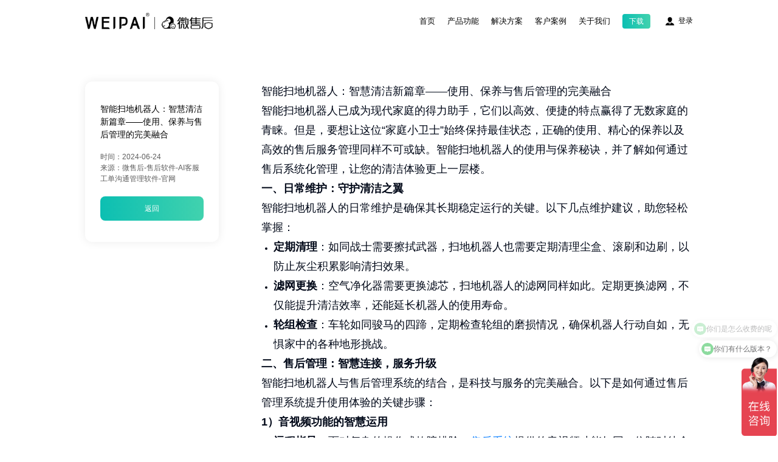

--- FILE ---
content_type: text/html; charset=utf-8
request_url: https://waperp.com/article_show.php?id=101
body_size: 6209
content:

<!DOCTYPE html>
<html>
<head>
<meta charset="utf-8" />
<title>智能扫地机器人：智慧清洁新篇章——使用、保养与售后管理的完美融合</title>
<meta name="keywords" content="智能客服系统建设，售后服务管理系统，售后管理系统，售后管理软件，售后维修管理系统，售后系统，售后服务系统，售后服务管理软件，售后服务管理系统，售后服务管理系统解决方案"/>
<meta name="description" content="正确的使用、精心的保养以及高效的售后服务管理同样不可或缺。智能扫地机器人的使用与保养秘诀，并了解如何通过售后系统化管理，让您的清洁体验更上一层楼。"/>
<link rel="stylesheet" href="css/swiper.min.css">
<link rel="stylesheet" href="css/animate.css"/>
<link rel="stylesheet" href="css/reset.css"/>
<link rel="stylesheet" href="css/css.css?v=1769168656"/>

<script>
	var _hmt = _hmt || [];
	(function() {
		var hm = document.createElement("script");
		hm.src = "https://hm.baidu.com/hm.js?bc3cd579caa26e31e4b5f49a1c557a96";
		var s = document.getElementsByTagName("script")[0];
		s.parentNode.insertBefore(hm, s);
	})();
</script>
</head>
<body class="white_bg p_top">
<header class="head_newbg">
	<div class="container">
		<a class="logo" href="index.php" title="广东微派科技有限公司"></a>
		<nav>
			<ul>
				<li><a href="index.php">首页<b></b></a></li>
				<li class="pro">
					<a  href="production.php">产品功能<b></b></a>
					<div class="nav-pro">
						<div class="nav-pro-border">
							<div class="container">
								<div class="nav-pro-left">
									<h3>产品功能</h3>
									<ol>
										<li>
											<a href="production.php">
												<img src="images/product_catalog1.png"/>
												<div class="nav-pro-text">
													<h4>全渠道接入</h4>
												</div>
											</a>
										</li>
										<li>
											<a href="repair.php">
												<img src="images/product_catalog2.png"/>
												<div class="nav-pro-text">
													<h4>AI智能客服</h4>
												</div>
											</a>
										</li>
										<li>
											<a href="communicate.php">
												<img src="images/product_catalog3.png"/>
												<div class="nav-pro-text">
													<h4>售后沟通</h4>
												</div>
											</a>
										</li>
										<li>
											<a href="processing.php">
												<img src="images/product_catalog4.png"/>
												<div class="nav-pro-text">
													<h4>上下游协同</h4>
												</div>
											</a>
										</li>
										<li>
											<a href="customer.php">
												<img src="images/product_catalog5.png"/>
												<div class="nav-pro-text">
													<h4>工单管理</h4>
												</div>
											</a>
										</li>
										<li>
											<a href="maintenance.php">
												<img src="images/product_catalog6.png"/>
												<div class="nav-pro-text">
													<h4>物流管理</h4>
												</div>
											</a>
										</li>
										<li>
											<a href="door_service.php">
												<img src="images/product_catalog7.png"/>
												<div class="nav-pro-text">
													<h4>上门服务</h4>
												</div>
											</a>
										</li>
										<li>
											<a href="data_report.php">
												<img src="images/product_catalog8.png"/>
												<div class="nav-pro-text">
													<h4>智能报表</h4>
												</div>
											</a>
										</li>
									</ol>
								</div>
								<div class="nav-pro-right">
									<img src="images/qr.jpg"/>
									<h5>了解更多产品细节</h5>
									<p>请扫码联系我们的方案专家</p>
								</div>
							</div>
						</div>
					</div>
				</li>
				<li class="sol">
					<a  href="bathroom.php">解决方案<b></b></a>

					<div class="nav-sol">
						<div class="nav-sol-border">
							<div class="container">
								<div class="nav-sol-left">
									<h3>行业解决方案</h3>
									<ol>
										<li>
											<a href="bathroom.php">
												<img src="images/nav_sol_01.png"/>
												<div class="nav-sol-text">
													<h4>厨卫行业</h4>
												</div>
											</a>
										</li>
										<li>
											<a href="machinery.php">
												<img src="images/nav_sol_02.png"/>
												<div class="nav-sol-text">
													<h4>机械设备</h4>
												</div>
											</a>
										</li>
										<li>
											<a href="appliance.php">
												<img src="images/nav_sol_03.png"/>
												<div class="nav-sol-text">
													<h4>家电家居</h4>
												</div>
											</a>
										</li>
										<li>
											<a href="lighting.php">
												<img src="images/nav_sol_04.png"/>
												<div class="nav-sol-text">
													<h4>电子照明</h4>
												</div>
											</a>
										</li>
										<li>
											<a href="medical.php">
												<img src="images/nav_sol_05.png"/>
												<div class="nav-sol-text">
													<h4>医疗设备</h4>
												</div>
											</a>
										</li>
										<li>
											<a href="electronic.php">
												<img src="images/nav_sol_07.png"/>
												<div class="nav-sol-text">
													<h4>电商行业</h4>
												</div>
											</a>
										</li>
									</ol>
								</div>
								<div class="nav-sol-right">
									<img src="images/qr.jpg"/>
									<h5>联系客服</h5>
									<p>获取更多售后解决方案</p>
								</div>
							</div>
						</div>
					</div>
				</li>
				<li><a  href="custom.php">客户案例<b></b></a></li>
				<!-- <li class="channel">
					<a  href="service.php">师傅上门<b></b></a>
					<div class="nav-channel">
						<div class="nav-channel-border">
							<div class="container">
								<ul>
									<li><a href="service.php">服务优势</a></li>
									<li><a href="join.php">加入服务员</a></li>
									<li><a href="city.php">城市服务商</a></li>
									<li><a href="housekeeping.php">顾客下单</a></li>
									<li><a href="https://order.weipaiyuan.cn/#/login?redirect=%2Fdashboard&roles=service-provider" target="_blank">服务商登录</a></li>
									<li><a href="https://order.weipaiyuan.cn/#/login?redirect=%2Fdashboard&roles=partners" target="_blank">合作商下单</a></li>
								</ul>
							</div>
						</div>
					</div>
				</li> -->
				<!--<li><a  href="cooperate.php">渠道合作<b></b></a></li>
				<li><a class="on" href="article.php">新闻资讯<b></b></a></li>-->
				<li class="ab-nav"><a  href="about.php">关于我们<b></b></a>
				    <div class=" ab-nav-list">
						<div class="nav-channel-border">
							<div class="container">
								<ul>
									<li><a href="about.php">关于我们</a></li>
									<li><a href="cooperate.php">渠道合作</a></li>
									<li><a href="article.php">新闻资讯</a></li>
								</ul>
							</div>
						</div>
					</div>
			    </li>
			</ul>
			<!--<div class="head-trial"><a href="signin.php" target="_blank">免费试用</a></div>-->
			<div class="head-trial" id="download" style="position: relative"><div class="download">
					<a  href="download.php">下载</a>
					<!--<div class="box" id="box">
						<div class="cell">
							<img
								class="cell-image"
								src="https://img-wsh.weishouhou.cn/image/2024/03/26/7e329798-c335-4136-a85b-dbe5ec78b022.png"
								alt=""
							/>
							<div class="cell-content">
								<p class="title">微售后Windows客户端</p>
								<div class="link-box">
									<div class="download-box">
										<a  href="https://web-wsh.weishouhou.cn/electron/windows/common/%E5%BE%AE%E5%94%AE%E5%90%8E-Windows-x64.exe">下载win10</a>
									</div>
									<div class="download-box">
										<a href="https://web-wsh.weishouhou.cn/electron/windows/win7/%E5%BE%AE%E5%94%AE%E5%90%8E-Win7-x64.exe">下载win7</a>
									</div>
								</div>
							</div>
						</div>
						<div class="cell">
							<img
								class="cell-image"
								src="https://img-wsh.weishouhou.cn/image/2024/03/26/41de66d2-1b03-424f-a6f9-6d424d2285e9.png"
								alt=""
							/>
							<div class="cell-content">
								<p class="title">微售后Mac客户端</p>
								<div class="link-box">
									<div class="download-box">
										<a href="https://web-wsh.weishouhou.cn/electron/macOS/arm64/%E5%BE%AE%E5%94%AE%E5%90%8E-Mac-arm64.dmg">下载M芯片</a>
									</div>
									<div class="download-box">
										<a href="https://web-wsh.weishouhou.cn/electron/macOS/x64/%E5%BE%AE%E5%94%AE%E5%90%8E-Mac-x64.dmg">下载Intel芯片</a>
									</div>
								</div>
							</div>
						</div>
					</div>-->
				</div>
			</div>
			<div class="head-land"><a href="https://wx.weishouhou.cn/" target="_blank">登录</a></div>
		</nav>
	</div>
</header>
<script>
	const downloadBtn = document.getElementById('download');
	const box = document.getElementById('box');

	// 鼠标移入下载按钮时显示弹窗box
	downloadBtn.addEventListener('mouseenter', () => {
		box.style.display = 'block';
	});

	// 鼠标移出下载按钮时隐藏弹窗box
	downloadBtn.addEventListener('mouseleave', () => {
		box.style.display = 'none';
	});
</script>
<div class="mask_bg"  data-click = "hide"></div>
<div class="article-box">
	<div class="container">
		<div class="custom-bottom wow slideInUp">
			<div class="custom-info">
				<h3 style="margin-bottom: 10%;">智能扫地机器人：智慧清洁新篇章——使用、保养与售后管理的完美融合</h3>
				<p>
					时间：2024-06-24<br>
					来源：微售后-售后软件-AI客服工单沟通管理软件-官网				</p>
				<a onclick="history.back()">返回</a>
			</div>
			<div class="custom-desc">
                <p>
	<span style="color:#000818;font-family:-apple-system, BlinkMacSystemFont, " font-size:16px;background-color:#ffffff;"=""><span style="font-size:18px;">智能扫地机器人：智慧清洁新篇章——使用、保养与售后管理的完美融合</span><br />
</span> 
</p>
<p>
	<span style="color: rgb(0, 8, 24); font-size: 18px;" font-size:16px;background-color:#ffffff;"="">智能扫地机器人已成为现代家庭的得力助手，它们以高效、便捷的特点赢得了无数家庭的青睐。但是，要想让这位“家庭小卫士”始终保持最佳状态，正确的使用、精心的保养以及高效的售后服务管理同样不可或缺。智能扫地机器人的使用与保养秘诀，并了解如何通过售后系统化管理，让您的清洁体验更上一层楼。</span> 
</p>
<p>
	<span style="color:#000818;font-family:-apple-system, BlinkMacSystemFont, " font-size:16px;background-color:#ffffff;"=""> </span> 
</p>
<h3 id="一、日常维护：守护清洁之翼" style="font-size:1.25em;color:#000818;font-family:" background-color:#ffffff;"=""><span style="font-size:18px;"> 一、日常维护：守护清洁之翼</span>
	</h3>
<p style="color:#000818;font-family:-apple-system, BlinkMacSystemFont, " font-size:16px;background-color:#ffffff;"=""><span style="font-size:18px;"> 智能扫地机器人的日常维护是确保其长期稳定运行的关键。以下几点维护建议，助您轻松掌握：</span>
		</p>
<ul style="color:#000818;font-family:-apple-system, BlinkMacSystemFont, " font-size:16px;background-color:#ffffff;"="">
		<li>
			<span style="font-weight:bolder;font-size:18px;">定期清理</span><span style="font-size:18px;">：如同战士需要擦拭武器，扫地机器人也需要定期清理尘盒、滚刷和边刷，以防止灰尘积累影响清扫效果。</span>
		</li>
		<li>
			<span style="font-weight:bolder;font-size:18px;">滤网更换</span><span style="font-size:18px;">：空气净化器需要更换滤芯，扫地机器人的滤网同样如此。定期更换滤网，不仅能提升清洁效率，还能延长机器人的使用寿命。</span>
		</li>
		<li>
			<span style="font-weight:bolder;font-size:18px;">轮组检查</span><span style="font-size:18px;">：车轮如同骏马的四蹄，定期检查轮组的磨损情况，确保机器人行动自如，无惧家中的各种地形挑战。</span>
		</li>
			</ul>
<h3 id="二、售后管理：智慧连接，服务升级" style="font-size:1.25em;color:#000818;font-family:" background-color:#ffffff;"=""><span style="font-size:18px;"> 二、售后管理：智慧连接，服务升级</span>
				</h3>
<p style="color:#000818;font-family:-apple-system, BlinkMacSystemFont, " font-size:16px;background-color:#ffffff;"=""><span style="font-size:18px;"> 智能扫地机器人与售后管理系统的结合，是科技与服务的完美融合。以下是如何通过售后管理系统提升使用体验的关键步骤：</span>
					</p>
<h4 id="1）音视频功能的智慧运用" style="font-size:1em;color:#000818;font-family:" background-color:#ffffff;"=""><span style="font-size:18px;"> 1）音视频功能的智慧运用</span>
						</h4>
<ul style="color:#000818;font-family:-apple-system, BlinkMacSystemFont, " font-size:16px;background-color:#ffffff;"="">
						<li>
							<span style="font-weight:bolder;font-size:18px;">远程指导</span><span style="font-size:18px;">：面对复杂的操作或故障排除，</span><a href="https://www.waperp.com/index.php" target="_blank"><span style="font-size:18px;">售后系统</span></a><span style="font-size:18px;">提供的音视频功能如同一位随时待命的技术专家，通过远程实时沟通，让您轻松掌握操作技巧，解决问题。</span>
						</li>
							</ul>
<h4 id="2）报修流程的简化" style="font-size:1em;color:#000818;font-family:" background-color:#ffffff;"=""><span style="font-size:18px;"> 2）报修流程的简化</span>
								</h4>
<ul style="color:#000818;font-family:-apple-system, BlinkMacSystemFont, " font-size:16px;background-color:#ffffff;"="">
								<li>
									<span style="font-weight:bolder;font-size:18px;">一键报修</span><span style="font-size:18px;">：当扫地机器人遇到无法自行解决的问题时，售后系统的一键报修功能如同快捷通道，让您无需繁琐操作，快速获得专业的维修服务。</span>
								</li>
									</ul>
<h4 id="3）配件更换的便捷体验" style="font-size:1em;color:#000818;font-family:" background-color:#ffffff;"=""><span style="font-size:18px;"> 3）配件更换的便捷体验</span>
										</h4>
<ul style="color:#000818;font-family:-apple-system, BlinkMacSystemFont, " font-size:16px;background-color:#ffffff;"="">
										<li>
											<span style="font-weight:bolder;font-size:18px;">原厂配件</span><span style="font-size:18px;">：售后系统提供的原厂配件，如同为机器人注入新鲜血液，确保其性能如初，延长使用寿命。</span>
										</li>
										<li>
											<span style="font-weight:bolder;font-size:18px;">在线订购</span><span style="font-size:18px;">：通过售后系统的在线订购服务，您可以轻松获取所需配件，省去了寻找配件的烦恼，让维护变得更加简单快捷。</span>
										</li>
											</ul>
<h3 id="结语：智能扫地机器人，不仅是清洁的伙伴，更是生活的助手" style="font-size:1.25em;color:#000818;font-family:" background-color:#ffffff;"=""><span style="font-size:18px;"> 智能扫地机器人，不仅是清洁的伙伴，更是生活的助手</span>
												</h3>
<p style="color:#000818;font-family:-apple-system, BlinkMacSystemFont, " font-size:16px;background-color:#ffffff;"=""><span style="font-size:18px;"> 智能扫地机器人以其卓越的清洁能力和便捷的操作体验，成为了现代家庭不可或缺的一部分。而通过精心维护和高效的</span><a href="https://www.waperp.com/index.php" target="_blank"><span style="font-size:18px;">售后管理系统</span></a><span style="font-size:18px;">，我们不仅能让这位“家庭小卫士”发挥出最大的潜力，更能享受到科技带来的无限便利。选择智能扫地机器人，选择一个更加智慧、清洁的生活，让我们一起迈向更加美好的未来。</span>
													</p>
													<p>
														<br />
													</p>			</div>
		</div>
	</div>
</div>
<div class="inApply">
	<div class="container">
		<div class="inApply-text wow slideInUp">
			<h3>来微售后，开启一体化售后服务</h3>
			<p>数字化、智能化，重塑顾客服务运营，提升顾客体验，让高效服务成为企业发展新引擎</p>
			<a href="signin.php" target="_blank">申请体验</a>
		</div>
	</div>
</div>
<style>
	.custom-desc a{color: #007aff;text-decoration: underline;cursor: pointer;}
	.custom-desc ul{list-style: unset;margin-left:20px}
</style>

<div class="footer-info">
	<div class="container">
		<div class="footer-tip">在使用微售后软件期间，不得危害国家安全，不得侵犯国家社会集体和公民的合法权益，微售后产品禁止用于含木马、病毒、色情、赌博、诈骗等违法违规业务，一经发现，微售后有权暂停或终止其服务，并协助有关行政机关进行清查。</div>
	</div>
</div>
<footer>
	<div class="container">
		<div class="footer-left wow slideInUp">
			<img src="images/foot-logo.png"/>
			<p>客服热线</p>
			<h3>020-8559-8119</h3>
			<div class="foot-item">
				<a href="">
				    <img src="images/foot_01.png"/>
				    <div class="foot-qrbox">
						<img src="images/kf.jpg">
					</div>
				</a>
				<a>
					<img src="images/foot_02.png"/>
					<div class="foot-qrbox">
						<img src="images/qr.jpg">
					</div>
				</a>
			</div>
		</div>
		<div class="footer-right">
			<div class="footer-site wow slideInUp">
				<h3>关于我们</h3>
				<ul>
					<li><a href="about.php">公司介绍</a></li>
					<li><a href="http://img-wsh.weishouhou.cn/system/privacy.html">服务协议</a></li>
					<li><a href="http://img-wsh.weishouhou.cn/system/privacy.html">隐私协议</a></li>
				</ul>
				<p>客服24小时在线</p>
				<img src="images/qr.jpg"/>
			</div>
			<div class="footer-site wow slideInUp" data-wow-delay=".1s">
				<h3>解决方案</h3>
				<ul>
					<li><a href="bathroom.php">厨卫行业</a></li>
					<li><a href="machinery.php">机械设备</a></li>
					<li><a href="appliance.php">家电家居</a></li>
					<li><a href="lighting.php">电子照明</a></li>
					<li><a href="medical.php">医疗设备</a></li>
					<li><a href="electronic.php">电商行业</a></li>
				</ul>
			</div>
			<div class="footer-site wow slideInUp" data-wow-delay=".2s">
				<h3>产品功能</h3>
				<ul>
					<li><a href="production.php">全渠道接入</a></li>
					<li><a href="repair.php">AI智能客服</a></li>
					<li><a href="communicate.php">售后沟通</a></li>
					<li><a href="processing.php">上下游协同</a></li>
					<li><a href="customer.php">工单管理</a></li>
					<li><a href="maintenance.php">物流管理</a></li>
					<li><a href="door_service.php">上门服务</a></li>
					<li><a href="data_report.php">智能报表</a></li>
				</ul>
			</div>
			<div class="footer-site wow slideInUp" data-wow-delay=".3s">
				<h3>权威认证</h3>
				<dl>
					<dd><img src="images/f_i_01.jpg"/>ICP增值电信业务经营许可证</dd>
					<dd><img src="images/f_i_01.jpg"/>广播电视节目制作经营许可证</dd>
					<dd><img src="images/f_i_02.jpg"/>透明数据加密TDE</dd>
					<dd><img src="images/f_i_03.jpg"/>数据库多主多写、多活容灾</dd>
					<dd><img src="images/f_i_04.jpg"/>SSL加密</dd>
					<dd><img src="images/f_i_05.jpg"/>DOS防护</dd>
				</dl>
			</div>
		</div>
	</div>
</footer>
<div class="copy">
	<div class="container">
		Copyright © 2023 广东微派科技有限公司 All Rights Reserved.		<a class="fr" href="https://beian.miit.gov.cn/">粤ICP备15115956号</a>
	</div>
</div>

<script>
var _hmt = _hmt || [];
(function() {
  var hm = document.createElement("script");
  hm.src = "https://hm.baidu.com/hm.js?317a499c70abd9476800b65974cdcda4";
  var s = document.getElementsByTagName("script")[0];
  s.parentNode.insertBefore(hm, s);
})();
</script>



<div class="botmbar-box">
<!--	<a href="#">-->
<!--		<em><img src="images/zixvn.png"/></em>-->
<!--		<p>在线咨询</p>-->
<!--	</a>-->
	<a href="javascript:;">
		<i class="bot01"></i>
		<p>微信咨询</p>
		<div class="bot-qrcode">
			<img src="images/qr.jpg" />
			<span>扫码添加企业微信</span>
		</div>
	</a>
	<a href="javascript:;">
		<i class="bot02"></i>
		<p>关注公众号</p>
		<div class="bot-qrcode">
			<img src="images/gzh.jpg" />
			<span>扫码关注公众号</span>
		</div>
	</a>
	<a href="javascript:;">
		<i class="bot03"></i>
		<p>立即体验</p>
		<div class="bot-qrcode">
			<img src="images/kf.jpg" />
			<span>扫码沟通</span>
		</div>
	</a>
</div>




<script src="js/swiper.min.js" type="text/javascript"></script>
<script src="js/jquery-1.9.1.min.js" type="text/javascript" charset="utf-8"></script>
<!--[if !IE]><!-->
<script src="js/wow.min.js" type="text/javascript"></script>
<!--<![endif]-->

<script type="text/javascript">
$(function(){
	new WOW().init();
})

$(window).on('load scroll',function(){
	var scroll = $(window).scrollTop();
	if (scroll >= 100) {
		$("header").addClass('active head_bg');
	} else{
		$("header").removeClass('active slideUp head_bg');
	}
	if (scroll >= 300) {
		$("header").addClass('slidedowm slideUp');
	} else{
		$("header").removeClass('slidedowm');
	}
})

$(window).on('scroll',function(){
	var _scr=$(window).scrollTop()
	if(_scr>800){
		$('.botmbar-box').css({
			'opacity':'1',
			'visibility':'visible',
		});
	}else{
		$('.botmbar-box').css({
			'opacity':'0',
			'visibility':'hidden',
		});
	}
})


$('.pro').hover(function(){
	$("header").addClass('bg');
	$(".nav-pro").addClass('nav-height');
	$(".mask_bg").addClass('on');
},function(){
	$("header").removeClass('bg');
	$(".nav-pro").removeClass('nav-height');
	$(".mask_bg").removeClass('on');
});
$('.sol').hover(function(){
	$("header").addClass('bg');
	$(".nav-sol").addClass('on');
	$(".mask_bg").addClass('on');
},function(){
	$("header").removeClass('bg');
	$(".nav-sol").removeClass('on');
	$(".mask_bg").removeClass('on');
});
$('.channel').hover(function(){
	$("header").addClass('bg');
	$(".nav-channel").addClass('on');
	$(".mask_bg").addClass('on');
},function(){
	$("header").removeClass('bg');
	$(".nav-channel").removeClass('on');
	$(".mask_bg").removeClass('on');
});

$('.ab-nav').hover(function(){
	$("header").addClass('bg');
	$(".ab-nav-list").addClass('on');
	$(".mask_bg").addClass('on');
},function(){
	$("header").removeClass('bg');
	$(".ab-nav-list").removeClass('on');
	$(".mask_bg").removeClass('on');
});


var _loadHash = location.hash;
if(_loadHash!=''){
	_loadHash = _loadHash.replace('#','');
	var _thisOff = $('[name="'+_loadHash+'"]').offset();
	 if (!$('html,body').is(':animated')) {
		$('html,body').animate({
			scrollTop: (_thisOff.top-70)+'px'
		}, 800);
	}
}
$(window).on('hashchange',function (){
	var _hash = location.hash;
	if(_hash!='' && typeof _hash!='undefined'){
		_hash = _hash.replace('#','');
		var _thisOff = $('[name="'+_hash+'"]').offset();
		console.log(_thisOff);
		 if (!$('html,body').is(':animated')) {
			$('html,body').animate({
				scrollTop: (_thisOff.top-70)+'px'
			}, 800);
		}
	}
})
</script>
</body>
</html>


--- FILE ---
content_type: text/css
request_url: https://waperp.com/css/reset.css
body_size: 1009
content:

@charset "utf-8";

body,div,span,h1,h2,h3,h4,h5,h6,p,em,img,strong,b,small,u,i,center,dl,dt,dd,ol,
ul,li,sub,sup,tt,var,del,dfn,ins,kbd,q,s,samp,strike,applet,object,iframe,fieldset,
form,label,legend,table,caption,tbody,tfoot,thead,tr,th,td,article,aside,canvas,details,
embed,figure,figcaption,footer,header,hgroup,menu,nav,output,ruby,section,summary,time,
blockquote,pre,a,abbr,acronym,address,big,cite,code,mark,audio,video,input,textarea,select{
	margin:0;
	padding:0;
}

ol,ul {
	list-style:none;
}

*{
	-webkit-box-sizing: border-box;
	-moz-box-sizing: border-box;
	box-sizing: border-box;
	outline: 0;
}

a {
	text-decoration:none;
	outline:none;
	color: #666;
}
img {
	border: 0;
	max-width: 100%;
	vertical-align: bottom;
}
a:focus {
	outline: none;
}

html {
	overflow-x:hidden;
	-webkit-text-size-adjust:none;
}
body {
	-webkit-font-smoothing: antialiased;
	font-family:arial,"微软雅黑";
	background: #fff;
	font-size: 14px;
	color: #666;
	min-width: 960px;
  	margin-left: auto;
 	margin-right: auto;
	overflow-x: hidden;
}

table {
	border-collapse: collapse;
	width: 100%;
}

input[type='reset'],
input[type='button'],
input[type='submit'],
input[type='radio'],
input[type='submit'] {
	cursor: pointer;
	border: 0;
	outline: none;
	-webkit-appearance: none;
}

input[type='checkbox'],
input[type='radio'] {
	position: relative;
	vertical-align: middle;
	margin-top: -2px;
	margin-bottom:1px;
	margin-left: 5px;
	margin-right: 5px;
	-webkit-appearance: none;
}

textarea,
input[type='email'],
input[type='date'],
input[type='password'],
input[type='text'] 	{
	padding: 0px;
	color: #666;
	font-size: 12px;
	outline: none;
	-webkit-appearance: none;
}

img,div,b,em,i,li,p,h3,span,h1,h2,h4,h5,h6{
	transition: all 0.6s cubic-bezier(0.215, 0.61, 0.355, 1) 0s;
}


.white{
	color: #fff;
}
.black{
	color: #000;
}
.fl {
	float: left;
}
.fr {
	float: right;
}
.clearfix {
	clear: both;
}
.clearfix:after {
	clear: both;
	height: 0;
	content: "";
	line-height: 0;
	font-size: 0;
	display: block;
}

.text-center{
	text-align: center;
}

.radius{
	border-radius: 8px;
	overflow: hidden;
}

.rel{
	position: relative;
}

.overflow-text{
	white-space: nowrap;
	text-overflow: ellipsis;
	overflow: hidden;
}

.container{
	width: 78%;
	max-width: 1600px;
	min-width: 1000px;
	margin: 0 auto;
}
.container-box{
	width: 82%;
	margin: 0 auto;
}
.content{
	width: 81%;
	max-width: 1550px;
	margin: 0 auto;
}


.white_bg{
	background-color: #fff;
}
.gray_bg{
	background-color: #f7f9fb;
}

--- FILE ---
content_type: text/css
request_url: https://waperp.com/css/css.css?v=1769168656
body_size: 16680
content:
@charset "utf-8";

header {
	position: absolute;
	top: 0;
	left: 0;
	z-index: 1000;
	width: 100%;
	min-width: 960px;
	height: 80px;
	border-bottom: 1px solid rgba(255, 255, 255, .1);
}

header>.container {
	display: flex;
	height: 100%;
	justify-content: space-between;
	align-items: center;
}

.logo {
	display: block;
	width: 270px;
	height: 34px;
	background: url(../images/logo.png) center center/cover no-repeat;
}

header nav {
	display: flex;
}

header nav ul {
	display: flex;
}

header nav>ul>li>a {
	display: block;
	font-size: 16px;
	color: #fff;
	line-height: 80px;
	margin: 0 20px;
	position: relative;
}

.head-trial {
	display: flex;
	align-items: center;
	margin: 0 20px;
}

.head-trial>a {
	display: block;
	line-height: 1;
	font-size: 14px;
	padding: 10px 14px;
	color: #fff;
	border-radius: 8px;
	background: linear-gradient(to right, #0cbfb2, #41d2ae);
}

.head-land {
	display: flex;
	align-items: center;
	margin-left: 20px;

}

.head-land a {
	font-size: 14px;
	color: #fff;
}

.head-land a::before {
	content: "";
	display: inline-block;
	width: 20px;
	height: 20px;
	background: url(../images/head_land.png) center center/cover no-repeat;
	vertical-align: middle;
	margin-right: 8px;
}


header.active {
	position: fixed;
	top: 0;
	transform: translateY(-101%);
}

.head_bg {
	background-color: #fff;
	box-shadow: 0 0 30px rgb(0 0 0 / 15%);
}

header.active.slideDown,
header.active.slideUp {
	transition: all 0.4s cubic-bezier(0.215, 0.61, 0.355, 1) 0s;
}

header.active.slidedowm {
	transform: translateY(0);
}

header.head_bg .logo,
header.head-font .logo,
header.bg .logo {
	background-image: url(../images/logo_02.png);
}

header.head_bg nav>ul>li>a,
header.head_bg .head-land a,
header.head-font nav>ul>li>a,
header.head-font .head-land a,
header.bg nav>ul>li>a,
header.bg .head-land a {
	color: #000;
}

header.head_bg .head-land a::before,
header.head-font .head-land a::before,
header.bg .head-land a::before {
	background-image: url(../images/head_land02.png);
}




.nav-pro,
.nav-sol {
	position: absolute;
	top: 80px;
	left: 0;
	width: 100%;
	min-width: 960px;
	height: 0;
	background-color: #fff;
	overflow: hidden;
	box-shadow: 0 15px 15px 0 rgb(0 0 0 / 5%);
}

.nav-pro.nav-height {
	height: 310px;
}

.nav-pro-border,
.nav-sol-border {
	border-top: 1px solid #f2f2f3;
	width: 100%;
	height: 100%;
}

.nav-pro .container,
.nav-sol .container {
	display: flex;
	justify-content: space-between;
	height: 100%;
}

.nav-pro-left,
.nav-sol-left {
	width: 76%;
	height: 100%;
	padding-top: 45px;
}

.nav-pro-left h3,
.nav-sol-left h3 {
	font-size: 16px;
	line-height: 1;
	color: #606060;
	font-weight: normal;
	margin-bottom: 15px;
}

.nav-pro-left ol,
.nav-sol-left ol {
	display: flex;
	width: 97%;
	flex-wrap: wrap;
	justify-content: space-between;
}

.nav-pro-left ol li {
	width: 25%;
	margin-bottom: 10px;
}

.nav-sol-left ol li {
	width: 31%;
	margin-bottom: 10px;
}

.nav-pro-left ol li a,
.nav-sol-left ol li a {
	display: flex;
	padding: 15px 25px;
	border-radius: 15px;
	transition: all 0.4s;
}

.nav-pro-left ol li img,
.nav-sol-left ol li img {
	width: 30px;
	height: 30px;
	margin-right: 10px;
}

.nav-pro-text h4,
.nav-sol-text h4 {
	font-size: 18px;
	line-height: 1.8;
	color: #000;
	font-weight: normal;
}

.nav-pro-text p,
.nav-sol-text p {
	font-size: 14px;
	line-height: 1.6;
	color: #606060;
}

.nav-pro-left ol li a:hover {
	background-color: #eefbfa;
}

.nav-sol-left ol li a:hover {
	background-color: #eefbfa;
}



.bg {
	background-color: #fff;
}




.nav-pro-right,
.nav-sol-right {
	pointer-events: none;
	width: 24%;
	height: 100%;
	padding-top: 70px;
	text-align: center;
	border-left: 1px solid #f2f2f3;
}

.nav-pro-right img,
.nav-sol-right img {
	width: 120px;
	margin-bottom: 15px;
}

.nav-pro-right h5,
.nav-sol-right h5 {
	font-size: 16px;
	font-weight: normal;
	color: #000;
	line-height: 2;
}

.nav-pro-right p,
.nav-sol-right p {
	font-size: 14px;
	color: #8d8d8d;
}



.mask_bg {
	position: fixed;
	left: 0;
	top: 0;
	z-index: 10;
	width: 100%;
	height: 100%;
	opacity: 0;
	visibility: hidden;
	background: rgba(0, 0, 0, .5);
}

.mask_bg.on {
	opacity: 1;
	visibility: inherit;
}



.nav-sol.on {
	height: 310px;
}

/* .nav-sol h3{
	font-size: 16px;
	font-weight: normal;
	color: #000;
	margin-bottom: 1%;
}
.nav-sol ol{
	display: flex;
	flex-wrap: wrap;
}
.nav-sol ol li{
	width: calc(94%/4);
	margin: 10px 2% 10px 0;
}
.nav-sol ol li:nth-child(4n){
	margin-right: 0;
}
.nav-sol ol li a {
	display: flex;
	padding: 25px;
	border-radius: 15px;
	transition: all 0.4s;
}
.nav-sol ol li img {
	width: 30px;
	height: 30px;
	margin-right: 10px;
}
.nav-sol-text h4 {
	font-size: 18px;
	line-height: 1.8;
	color: #000;
	font-weight: normal;
}
.nav-sol-text p {
	font-size: 14px;
	line-height: 1.6;
	color: #606060;
}
.nav-sol ol li a:hover{
	background-color: #eefbfa;
} */


nav ul li b {
	position: absolute;
	left: 0;
	right: 0;
	bottom: 0;
	margin-left: auto;
	margin-right: auto;
	width: 20px;
	height: 10px;
	border-radius: 0 0 5em 5em;
	background: transparent;
	border-width: 2px;
	border-style: solid;
	border-color: #fff;
	border-top: 0;
	opacity: 0;
	visibility: hidden;
}

nav ul li b::before {
	content: "";
	position: absolute;
	left: -2px;
	top: -1px;
	display: block;
	width: 2px;
	height: 2px;
	border-radius: 50%;
	background-color: #fff;
}

nav ul li b::after {
	content: "";
	position: absolute;
	right: -2px;
	top: -1px;
	display: block;
	width: 2px;
	height: 2px;
	border-radius: 50%;
	background-color: #fff;
}

nav ul li a:hover b,
nav ul li a.on b {
	bottom: 18%;
	opacity: 1;
	visibility: initial;
}


.head-font nav ul li b,
.head_bg nav ul li b,
.bg nav ul li b {
	border-color: #3ed1ae;
}

.head-font nav ul li b::before,
.head-font nav ul li b::after,
.head_bg nav ul li b::before,
.head_bg nav ul li b::after,
.bg nav ul li b::before,
.bg nav ul li b::after {
	background-color: #3ed1ae;
}


@media screen and (max-width:1680px) {
	header {
		height: 75px;
	}

	.logo {
		width: 230px;
		height: 29px;
	}

	header nav>ul>li>a {
		font-size: 14.5px;
		line-height: 75px;
		margin: 0 18px;
	}

	.head-trial {
		margin: 0 18px;
	}

	.head-trial a {
		font-size: 13px;
		padding: 8px 13px;
		border-radius: 6px;
	}

	.head-land {
		margin-left: 18px;
	}

	.head-land a {
		font-size: 13px;
	}

	.head-land a::before {
		width: 18px;
		height: 18px;
		margin-right: 7px;
	}


	.nav-pro,
	.nav-sol {
		top: 75px;
	}

	.nav-pro.nav-height {
		height: 260px;
	}

	.nav-pro-left,
	.nav-sol-left {
		width: 78%;
		padding-top: 40px;
	}

	.nav-pro-right,
	.nav-sol-right {
		width: 22%;
		padding-top: 65px;
	}

	.nav-pro-left h3,
	.nav-sol-left h3 {
		font-size: 15px;
		margin-bottom: 12px;
	}

	.nav-pro-left ol li,
	.nav-sol-left ol li {
		margin-bottom: 8px;
	}

	.nav-pro-left ol li a,
	.nav-sol-left ol li a {
		padding: 10px 20px;
		border-radius: 13px;
	}

	.nav-pro-left ol li img,
	.nav-sol-left ol li img {
		width: 25px;
		height: 25px;
		margin-right: 8px;
	}

	.nav-pro-text h4,
	.nav-sol-text h4 {
		font-size: 16.5px;
	}

	.nav-pro-text p,
	.nav-sol-text p {
		font-size: 13px;
	}

	.nav-pro-right img,
	.nav-sol-right img {
		width: 110px;
		margin-bottom: 10px;
	}

	.nav-pro-right h5,
	.nav-sol-right h5 {
		font-size: 15px;
	}

	.nav-pro-right p,
	.nav-sol-right p {
		font-size: 13px;
	}

	/* .nav-sol ol li a {
		padding: 20px;
		border-radius: 13px;
	}
	.nav-sol ol li img {
		width: 25px;
		height: 25px;
		margin-right: 8px;
	}
	.nav-sol-text h4 {
		font-size: 16px;
	} */
	.nav-pro-text p,
	.nav-sol-text p {
		font-size: 13px;
	}

	/* .nav-sol.on{
		height: 410px;
	}
	.nav-sol h3{
		font-size: 15px;
	} */
	nav ul li b {
		width: 18px;
		height: 9px;
	}

	nav ul li b::before {
		left: -2px;
		top: -1px;
		width: 2px;
		height: 2px;
	}

	nav ul li b::after {
		right: -2px;
		top: -1px;
		width: 2px;
		height: 2px;
	}
}

@media screen and (max-width:1540px) {
	header nav>ul>li>a {
		font-size: 14px;
		margin: 0 16px;
	}

	.head-land {
		margin-left: 16px;
	}

	.nav-pro-left h3,
	.nav-sol-left h3 {
		font-size: 12px;
		margin-bottom: 10px;
	}

	.nav-pro-left ol li,
	.nav-sol-left ol li {
		margin-bottom: 8px;
	}

	.nav-pro-left ol li a,
	.nav-sol-left ol li a {
		padding: 8px 18px;
		border-radius: 12px;
	}

	.nav-pro-left ol li img,
	.nav-sol-left ol li img {
		width: 23px;
		height: 23px;
		margin-right: 7px;
	}

	.nav-pro-text h4,
	.nav-sol-text h4 {
		font-size: 16px;
	}

	.nav-pro-text p,
	.nav-sol-text p {
		font-size: 12.5px;
	}


	/* .nav-sol ol li a {
		padding: 18px;
		border-radius: 12px;
	}
	.nav-sol ol li img {
		width: 23px;
		height: 23px;
		margin-right: 7px;
	}
	.nav-sol-text h4 {
		font-size: 15px;
	} */
	.nav-pro-text p,
	.nav-sol-text p {
		font-size: 12.5px;
	}

}

@media screen and (max-width:1440px) {
	header {
		height: 70px;
	}

	.logo {
		width: 210px;
		height: 27px;
	}

	header nav>ul>li>a {
		font-size: 13px;
		line-height: 70px;
		margin: 0 10px;
	}

	.head-trial {
		margin: 0 10px;
	}

	.head-trial a {
		font-size: 12px;
		padding: 6px 11px;
		border-radius: 4px;
	}

	.head-land {
		margin-left: 14px;
	}

	.head-land a {
		font-size: 12px;
	}

	.head-land a::before {
		width: 16px;
		height: 16px;
		margin-right: 6px;
	}


	.nav-pro,
	.nav-sol {
		top: 70px;
	}

	.nav-pro.nav-height,
	.nav-sol.nav-height {
		height: 250px;
	}

	.nav-pro-left h3,
	.nav-sol-left h3 {
		font-size: 12px;
		margin-bottom: 10px;
	}

	.nav-pro-left ol li,
	.nav-sol-left ol li {
		margin-bottom: 8px;
	}

	.nav-pro-left ol li a,
	.nav-sol-left ol li a {
		padding: 8px 13px;
		border-radius: 10px;
	}

	.nav-pro-left ol li img,
	.nav-sol-left ol li img {
		width: 18px;
		height: 18px;
		margin-right: 5px;
	}

	.nav-pro-text h4,
	.nav-sol-text h4 {
		font-size: 14px;
	}

	.nav-pro-text p,
	.nav-sol-text p {
		font-size: 12px;
	}

	.nav-pro-right img,
	.nav-sol-right img {
		width: 100px;
		margin-bottom: 5px;
	}

	.nav-pro-right h5,
	.nav-sol-right h5 {
		font-size: 14px;
	}

	.nav-pro-right p,
	.nav-sol-right p {
		font-size: 12px;
	}

	/* .nav-sol ol li a {
		padding: 15px;
		border-radius: 10px;
	}
	.nav-sol ol li img {
		width: 20px;
		height: 20px;
		margin-right: 6px;
	}
	.nav-sol-text h4 {
		font-size: 14px;
	}
	.nav-sol-text p {
		font-size: 12px;
	}


	*.nav-sol h3{
		font-size: 14px;
	} */
	nav ul li b {
		width: 16px;
		height: 8px;
	}

	.nav-sol.on {
		height: 250px;
	}
}





.nav-channel,
.ab-nav-list {
	position: absolute;
	top: 80px;
	left: 0;
	width: 100%;
	min-width: 960px;
	height: 0;
	background-color: #fff;
	overflow: hidden;
}

.nav-channel.on,
.ab-nav-list.on,
.nav-channel-border {
	height: 103px;
}

.nav-channel-border {
	border-top: 1px solid #f2f2f3;
	width: 100%;
}

.nav-channel .container,
.ab-nav-list .container {
	display: flex;
	justify-content: end;
	padding: 30px 0;
	height: 100%;
}

.nav-channel ul,
.ab-nav-list ul {
	display: flex;
	width: 60%;
	margin-right: 12%;
	justify-content: space-between;
}

.nav-channel ul li a,
.ab-nav-list ul li a {
	display: block;
	font-size: 16px;
	color: #333;
	line-height: 1;
	padding: 13px 20px;
	transition: all 0.4s;
	border-radius: 7px;
}

.nav-channel ul li a::before,
.ab-nav-list ul li a::before {
	content: "";
	display: inline-block;
	width: 6px;
	height: 6px;
	border: 2px solid #333;
	border-radius: 50%;
	transition: all 0.4s;
	margin-right: 10px;
}

.nav-channel ul li a:hover,
.ab-nav-list ul li a:hover {
	color: #fff;
	background-color: #16b18f;
}

.nav-channel ul li a:hover::before,
.ab-nav-list ul li a:hover::before {
	border-color: #fff;
}

@media screen and (max-width:1680px) {

	.nav-channel,
	.ab-nav-list {
		top: 75px;
	}

	.nav-channel .container,
	.ab-nav-list .container {
		padding: 25px 0;
	}

	.nav-channel ul li a,
	.ab-nav-list ul li a {
		font-size: 14.5px;
		padding: 11px 20px;
		border-radius: 6px;
	}

	.nav-channel ul li a::before,
	.ab-nav-list ul li a::before {
		width: 5px;
		height: 5px;
		margin-right: 8px;
	}

	.nav-channel.on,
	.ab-nav-list.on,
	.nav-channel-border {
		height: 87px;
	}
}

@media screen and (max-width:1440px) {

	.nav-channel,
	.ab-nav-list {
		top: 70px;
	}

	.nav-channel .container,
	.ab-nav-list .container {
		padding: 20px 0;
	}

	.nav-channel ul li a,
	.ab-nav-list ul li a {
		font-size: 13px;
		padding: 9px 12px;
		border-radius: 5px;
	}

	.nav-channel ul li a::before,
	.ab-nav-list ul li a::before {
		width: 4px;
		height: 4px;
		margin-right: 6px;
	}

	.nav-channel.on,
	.ab-nav-list.on,
	.nav-channel-border {
		height: 72px;
	}
}






.inBanner .swiper-slide a {
	display: block;
	width: 100vw;
	height: 40.72916vw;
	min-width: 960px;
	min-height: 521px;
	background-position: center;
	background-size: cover;
	background-repeat: no-repeat;
}

.banner-pagination {
	position: absolute;
	left: 0;
	bottom: 30px;
	z-index: 10;
	text-align: center;
}

.banner-pagination span {
	width: 8px;
	height: 8px;
}

.banner-pagination span.swiper-pagination-bullet-active {
	background-color: #fff;
}

.banner-prev,
.banner-next {
	position: absolute;
	top: 50%;
	z-index: 10;
	transform: translateY(-50%);
	width: 50px;
	height: 50px;
	background-color: #000;
	background-repeat: no-repeat;
	background-size: cover;
	cursor: pointer;
	border-radius: 30px;
	transition: all 0.4s;
	box-shadow: 0 0 25px 0 rgba(0 0 0/10%);
}

.banner-prev {
	left: 5%;
	background: url(ad_prev.png) top center/100% auto no-repeat #fff;
}

.banner-next {
	right: 5%;
	background: url(ad_next.png) top center/100% auto no-repeat #fff;
}

.banner-prev:hover,
.banner-next:hover {
	opacity: 1;
	background-color: #41d2ae;
	background-position: 0 -50px;
}

.solution {
	width: 100%;
	padding: 5% 0;
	background-color: #F7F7F7;
}

.solution1 {
	width: 100%;
	padding: 5% 0;
	background-color: #ffffff;
}

.solution1 .platform-box {
	display: grid;
	grid-template-columns: repeat(2,1fr);
	gap: 25px;
}

.solution1 .platform-item {
	background-repeat: no-repeat;
	padding: 50px;
	height: 398px;
	background-position-x: right;
	background-position-y: bottom;
	background-size: cover;
	border-radius: 20px;
}

.solution1 p {
	font-size: 17px;
    margin-bottom: 17px;
}

.solution1 span {
	font-weight: 600;
}

.solution1 img {
	margin-right: 10px;
}

.solution1 .platform-item-title {
	font-size: 26px;
	color: #000;
	margin-bottom: 30px;
}

.solution1  .platform-color1 {
	color: #25bbc9;
}

.solution1  .platform-color2 {
	color: #3a61d7;
}

.solution1  .platform-color3 {
	color: #df832f;
}

.solution1  .platform-color4 {
	color: #30ca9a;
}

.solution1  .platform-color5 {
	color: #1dbec5;
}

.inEfficiency {
	padding: 5% 0 4%;
	background: url(../images/inservice_bg.jpg) center center/cover no-repeat;
}

.inTitle {
	margin-bottom: 5%;
}

.inTitle h2 {
	font-size: 40px;
	line-height: 1.8;
	color: #000;
}

.inTitle p {
	color: #929292;
	font-size: 22px;
	line-height: 1.6;
}

.inTitle h2.white,
.inTitle p.white {
	color: #fff;
}

.inTitle a {
	font-size: 16px;
	color: #2eb7c2;
}

.inTitle a img {
	width: 16px;
	vertical-align: initial;
}


.inEfficiency ul {
	display: flex;
	justify-content: space-between;
	margin: 9% 0 5%;
}

.inEfficiency ul li {
	display: flex;
	align-items: center;
}

.inEfficiency ul li i {
	display: block;
	width: 75px;
	height: 75px;
	background: #ffffff;
	border-radius: 50%;
	overflow: hidden;
	margin-right: 20px;
}

.inEfficiency-text h3 {
	color: #ffffff;
	font-size: 26px;
	line-height: 1;
}

.inEfficiency-text h3 span {
	font-size: 55px;
	line-height: 1;
}

.inEfficiency-text p {
	font-size: 22px;
	color: #ffffff;
	line-height: 1.8;
}


.inService {
	width: 100%;
	padding: 6% 0 8%;
	background: url(../images/inservice_bg.jpg) center center/cover no-repeat;
}

.inService-text {
	display: flex;
	justify-content: space-between;
}

.inService-item {
	position: relative;
	width: 30%;
	min-width: 390px;
	border-radius: 25px;
	padding: 30px 40px;
	background-color: #fff;
	overflow: hidden;
}

.inService-item i {
	position: absolute;
	top: -25px;
	right: -25px;
	display: block;
	width: 120px;
	height: 120px;
	padding-right: 20px;
	text-align: center;
	line-height: 135px;
	border-radius: 50%;
	font-size: 30px;
	color: #fff;
	font-weight: bold;
	font-style: normal;
	overflow: hidden;
}

.inService-item:nth-child(1) i {
	background-color: #ea5541;
}

.inService-item:nth-child(2) i {
	background-color: #0099d9;
}

.inService-item:nth-child(3) i {
	background-color: #00ab84;
}

.inService-item h3 {
	font-size: 30px;
	color: #000;
	line-height: 1.5;
	margin-bottom: 15px;
}

.inService-item p {
	font-size: 18px;
	line-height: 1.8;
}

.inFunction {
	padding: 5% 0 9%;
	background-color: #F7F7F7;
}

.inFunction-box {
	/* margin-top: 9%; */
	/* display: grid;
	grid-template-columns: 1fr 1fr 1.54fr 1fr 1fr;
	grid-column-gap:15px;
	grid-row-gap: 15px; */
}

.infun-item-img {
	pointer-events: none;
	position: relative;
	grid-area: 1/3/span 3/span 1;
}

.infun-item-img img {
	position: absolute;
	top: 50%;
	width: 100%;
	transform: translateY(-50%);
}

.infun-item {
	height: 100%;
	border-radius: 15px;
	padding: 9% 0 12%;
	text-align: center;
	background-color: #fff;
	pointer-events: none;
	box-shadow: 0 0 30px 0 rgb(0 0 0 / 08%);
}

.infun-item img {
	width: 37%;
	max-width: 85px;
}

.infun-item h3 {
	font-size: 20px;
	line-height: 1.6;
	font-weight: normal;
	color: #000;
}

.infun-item p {
	font-size: 14px;
	padding: 0 4%;
	color: #a8a7a7;
	line-height: 1.5;
}

.inbox {
	padding-top: 5%;
	padding-bottom: 1px;
	background: url(../images/in_bg.jpg) center top/100% auto no-repeat #fff;
}

.inbox .container {
	margin-bottom: 5%;
}

.industry-container .swiper-slide {
	width: 30%;
	margin-right: 5%;
}


.inIndustry-top {
	position: relative;
	width: 85%;
	padding-top: 2%;
	margin: 0 auto;
	perspective: 600px;
}

.inIndustry-top h3 {
	position: absolute;
	left: 10%;
	bottom: 10%;
	font-size: 22px;
	line-height: 1;
	color: #fff;
	z-index: 10;
}

.inIndustry-top img {
	margin-left: 3%;
	width: 100%;
	border-radius: 20px;
	transform: rotateY(8deg);
}

.inIndustry-bottom {
	margin-top: -7%;
	width: 100%;
	height: 13vw;
	min-height: 170px;
	max-height: 230px;
	display: flex;
	justify-content: center;
	align-items: center;
	border-radius: 25px;
	background: linear-gradient(to right, #2fb7c5, #24b5aa);
}

.inIndustry-bottom p {
	width: 84%;
	font-size: 18px;
	line-height: 1.8;
	color: #fff;
}

.industry-pagination {
	width: 100%;
	padding-top: 3%;
	text-align: center;
}

.industry-pagination span {
	width: 25px;
	height: 3px;
	border-radius: 0;
	opacity: .6;
	margin: 0 3px;
}

.industry-pagination span.swiper-pagination-bullet-active {
	background-color: #00baba;
}

.industry-prev,
.industry-next {
	position: absolute;
	top: 50%;
	transform: translateY(-50%);
	width: 60px;
	height: 60px;
	cursor: pointer;
	border-radius: 50%;
	box-shadow: 0 0 30px 0 rgba(0, 0, 0, .08);
}

.industry-prev {
	left: -80px;
	background: url(../images/i_left.png) top center/100% auto no-repeat #fff;
}

.industry-next {
	right: -80px;
	background: url(../images/i_right.png) top center/100% auto no-repeat #fff;
}

.industry-prev:hover,
.industry-next:hover {
	background-position: 0 100%;
	background-color: #00baba;
}


.inCustom ul {
	display: flex;
	flex-wrap: wrap;
	padding: 3% 1%;
	border-radius: 30px;
	justify-content: space-between;
	background-color: #fff;
	box-shadow: 0 15px 40px rgba(0, 0, 0, .08);
}

.inCustom ul li {
	width: 20%;
	pointer-events: none;
}

.inNews ul {
	display: flex;
}

.inNews ul li {
	width: calc(91%/4);
	margin-right: 3%;
}

.inNews ul li .innews-img {
	width: 100%;
	height: 10vw;
	max-height: 180px;
	min-height: 130px;
	border-radius: 15px;
	overflow: hidden;
	pointer-events: none;
	margin-bottom: 5%;
	box-shadow: 0 0 15px 0 rgba(0, 0, 0, .08);
}

.inNews ul li .innews-img img {
	width: 100%;
	height: 100%;
	object-fit: cover;
}

.inNews ul li:hover {
	transform: translateY(-10px);
}

.inNews ul li h3 {
	font-size: 20px;
	font-weight: normal;
	line-height: 1.3;
	color: #353535;
}

.inApply {
	width: 100%;
	height: 353px;
	padding-top: 34px;
	box-sizing: border-box;
	background: url(../images/inapply_bg.png) center center/auto 100% no-repeat;
}

.inApply .container {
	display: flex;
	height: 100%;
	align-items: center;
}

.inApply-text {
	padding-left: 3%;
}

.inApply-text h3 {
	font-size: 45px;
	line-height: 1.6;
	color: #fff;
}

.inApply-text p {
	font-size: 20px;
	line-height: 1.6;
	color: #fff;
	margin-bottom: 20px;
}

.inApply-text a {
	display: block;
	width: 155px;
	font-size: 18px;
	text-align: center;
	color: #fff;
	line-height: 50px;
	border-radius: 30px;
	border: 1px solid #fff;
}


@media screen and (max-width:1680px) {
	.inTitle h2 {
		font-size: 35px;
	}

	.inTitle p {
		font-size: 19px;
	}

	.inTitle a {
		font-size: 15px;
	}

	.inTitle a img {
		width: 15px;
	}

	.inEfficiency ul li i {
		width: 68px;
		height: 68px;
		margin-right: 16px;
	}

	.inEfficiency-text h3 {
		font-size: 23px;
	}

	.inEfficiency-text h3 span {
		font-size: 50px;
	}

	.inEfficiency-text p {
		font-size: 19px;
	}

	.inService-item {
		min-width: 330px;
		border-radius: 22px;
		padding: 22px 32px;
	}

	.inService-item i {
		top: -20px;
		right: -20px;
		width: 100px;
		height: 100px;
		padding-right: 15px;
		line-height: 110px;
		font-size: 25px;
	}

	.inService-item h3 {
		font-size: 25px;
		margin-bottom: 12px;
	}

	.inService-item p {
		font-size: 16px;
	}

	.inFunction-box {
		/* margin-top: 7%; */
		/* grid-column-gap: 12px;
		grid-row-gap: 12px; */
	}

	.infun-item {
		border-radius: 12px;
		box-shadow: 0 0 22px 0 rgb(0 0 0 / 08%);
	}

	.infun-item h3 {
		font-size: 18px;
	}

	.infun-item p {
		font-size: 13px;
	}

	.inIndustry-top h3 {
		font-size: 20px;
	}

	.inIndustry-bottom p {
		font-size: 16px;
	}

	.industry-pagination span {
		width: 20px;
		height: 2px;
	}

	.industry-prev,
	.industry-next {
		width: 50px;
		height: 50px;
		box-shadow: 0 0 23px 0 rgba(0, 0, 0, .08);
	}

	.industry-prev {
		left: -70px;
	}

	.industry-next {
		right: -70px;
	}

	.inCustom ul {
		box-shadow: 0 10px 30px rgba(0, 0, 0, .08);
	}

	.inNews ul li .innews-img {
		border-radius: 13px;
		box-shadow: 0 0 13px 0 rgba(0, 0, 0, .08);
	}

	.inNews ul li h3 {
		font-size: 18px;
	}

	.inApply {
		height: 300px;
		padding-top: 29px;
	}

	.inApply-text h3 {
		font-size: 38px;
	}

	.inApply-text p {
		font-size: 18px;
		margin-bottom: 15px;
	}

	.inApply-text a {
		width: 140px;
		font-size: 16px;
		line-height: 45px;
	}

	.solution1 .platform-item {
		height: 368px;
		padding: 40px;
	}

	.solution1 p {
		font-size: 15px;
		margin-bottom: 15px;
	}
}

@media screen and (max-width:1440px) {
	.inTitle h2 {
		font-size: 30px;
	}

	.inTitle p {
		font-size: 16px;
	}

	.inTitle a {
		font-size: 14px;
	}

	.inTitle a img {
		width: 14px;
	}

	.inEfficiency ul li i {
		width: 60px;
		height: 60px;
		margin-right: 12px;
	}

	.inEfficiency-text h3 {
		font-size: 20px;
	}

	.inEfficiency-text h3 span {
		font-size: 45px;
	}

	.inEfficiency-text p {
		font-size: 16px;
	}

	.inService-item {
		min-width: 290px;
		border-radius: 18px;
		padding: 18px 27px;
	}

	.inService-item i {
		top: -15px;
		right: -15px;
		width: 80px;
		height: 80px;
		padding-right: 10px;
		line-height: 90px;
		font-size: 20px;
	}

	.inService-item h3 {
		font-size: 21px;
		margin-bottom: 8px;
	}

	.inService-item p {
		font-size: 14px;
	}

	.inFunction-box {
		/* grid-column-gap: 8px;
		grid-row-gap: 8px; */
	}

	.infun-item {
		border-radius: 10px;
		box-shadow: 0 0 15px 0 rgb(0 0 0 / 08%);
	}

	.infun-item h3 {
		font-size: 16px;
	}

	.infun-item p {
		font-size: 12px;
	}

	.inIndustry-top h3 {
		font-size: 18px;
	}

	.inIndustry-bottom p {
		font-size: 13px;
	}

	.industry-pagination span {
		width: 15px;
		height: 2px;
	}

	.industry-prev,
	.industry-next {
		width: 40px;
		height: 40px;
		box-shadow: 0 0 15px 0 rgba(0, 0, 0, .08);
	}

	.industry-prev {
		left: -60px;
	}

	.industry-next {
		right: -60px;
	}

	.inCustom ul {
		box-shadow: 0 5px 20px rgba(0, 0, 0, .08);
	}

	.inNews ul li .innews-img {
		border-radius: 11px;
		box-shadow: 0 0 11px 0 rgba(0, 0, 0, .08);
	}

	.inNews ul li h3 {
		font-size: 16px;
	}

	.inApply {
		height: 250px;
		padding-top: 24px;
	}

	.inApply-text h3 {
		font-size: 32px;
	}

	.inApply-text p {
		font-size: 16px;
		margin-bottom: 10px;
	}

	.inApply-text a {
		width: 125px;
		font-size: 14px;
		line-height: 40px;
	}

	.solution1 .platform-item {
		height: 348px;
		padding: 35px;
	}

	.solution1 .platform-item-title {
		font-size: 22px;
		margin-bottom: 26px;
	}

	.solution1 p {
		font-size: 13px;
		margin-bottom: 13px;
	}
}







.footer-info {
	padding: 3% 0;
	background-color: #161616;
	border-bottom: 1px solid #2e2e2e;
}

.footer-info ul {
	display: flex;
	justify-content: space-between;
}

.footer-info ul li ,.footer-info .footer-tip{
	pointer-events: none;
	font-size: 16px;
	color: #a7a7a7;
}

.footer-info ul li img {
	width: 40px;
	margin-right: 15px;
	vertical-align: middle;
}

footer {
	padding: 3.5% 0;
	background-color: #161616;
	border-bottom: 1px solid #2e2e2e;
}

footer .container {
	display: flex;
	justify-content: space-between;
}

.footer-left img {
	margin-bottom: 35px;
}

.footer-left p {
	font-size: 18px;
	color: #7b7b7b;
	line-height: 2;
}

.footer-left h3 {
	font-size: 34px;
	line-height: 1.5;
	color: #fff;
	margin-bottom: 40px;
}

.foot-item a {
	position: relative;
	display: inline-block;
	width: 50px;
	height: 50px;
	background-color: #141414;
	transition: all 0.4s;
	border-radius: 50%;
	margin-right: 15px;
	cursor: pointer;
}

.foot-item a:hover {
	background-color: #2e2e2e;
}

.foot-qrbox {
	position: absolute;
	top: -145px;
	left: 50%;
	transform: translateX(-50%);
	padding: 4px;
	width: 130px;
	height: 130px;
	border-radius: 4px;
	opacity: 0;
	visibility: hidden;
	background-color: #fff;
}

.foot-qrbox img {
	width: 120px;
}

.foot-qrbox::after {
	content: "";
	position: absolute;
	display: block;
	bottom: -6px;
	left: 50%;
	transform: translateX(-50%);
	width: 0;
	height: 0;
	border-top: 6px solid #fff;
	border-right: 6px solid transparent;
	border-left: 6px solid transparent;
}

.foot-item a:hover .foot-qrbox {
	opacity: 1;
	visibility: visible;
}


.footer-right {
	display: flex;
	width: 60%;
	justify-content: space-between;
}

.footer-site h3 {
	font-size: 20px;
	font-weight: normal;
	color: #fff;
	line-height: 2;
	margin-bottom: 15px;
}

.footer-site p,
.footer-site ul li a,
.footer-site dl dd {
	font-size: 16px;
	line-height: 2;
	color: #7b7b7b;
}

.footer-site p {
	margin-bottom: 15px;
}

.footer-site img {
	pointer-events: none;
	width: 120px;
}

.footer-site dl dd {
	margin-bottom: 10px;
}

.footer-site dl dd img {
	width: 42px;
	margin-right: 12px;
	vertical-align: middle;
	pointer-events: none;
}

.copy {
	height: 110px;
	font-size: 16px;
	line-height: 110px;
	color: #7b7b7b;
	background-color: #161616;
}

.copy a {
	color: #7b7b7b;
}

.copy a:hover {
	color: #fff;
}


@media screen and (max-width:1680px) {
	.footer-info ul li {
		font-size: 14.5px;
	}

	.footer-info ul li img {
		width: 35px;
		margin-right: 13px;
	}

	.footer-left img {
		width: 270px;
		margin-bottom: 28px;
	}

	.footer-left p {
		font-size: 16px;
	}

	.footer-left h3 {
		font-size: 30px;
		margin-bottom: 30px;
	}

	.foot-item a {
		width: 45px;
		height: 45px;
		margin-right: 11px;
	}

	.footer-right {
		width: 62%;
	}

	.footer-site h3 {
		font-size: 18px;
		margin-bottom: 11px;
	}

	.footer-site p,
	.footer-site ul li a,
	.footer-site dl dd {
		font-size: 14px;
	}

	.footer-site p {
		margin-bottom: 11px;
	}

	.footer-site img {
		width: 110px;
	}

	.footer-site dl dd {
		margin-bottom: 8px;
	}

	.footer-site dl dd img {
		width: 38px;
		margin-right: 10px;
	}

	.copy {
		height: 90px;
		font-size: 14px;
		line-height: 90px;
	}
}

@media screen and (max-width:1440px) {
	.footer-info ul li {
		font-size: 13px;
	}

	.footer-info ul li img {
		width: 30px;
		margin-right: 10px;
	}

	.footer-left img {
		width: 240px;
		margin-bottom: 15px;
	}

	.footer-left p {
		font-size: 14px;
	}

	.footer-left h3 {
		font-size: 26px;
		margin-bottom: 20px;
	}

	.foot-item a {
		width: 40px;
		height: 40px;
		margin-right: 8px;
	}

	.footer-right {
		width: 65%;
	}

	.footer-site h3 {
		font-size: 16px;
		margin-bottom: 9px;
	}

	.footer-site p,
	.footer-site ul li a,
	.footer-site dl dd {
		font-size: 12px;
	}

	.footer-site p {
		margin-bottom: 9px;
	}

	.footer-site img {
		width: 100px;
	}

	.footer-site dl dd {
		margin-bottom: 6px;
	}

	.footer-site dl dd img {
		width: 34px;
		margin-right: 8px;
	}

	.copy {
		height: 70px;
		font-size: 12px;
		line-height: 70px;
	}
}



.botmbar-box {
	position: fixed;
	z-index: 30;
	width: 80px;
	right: 2%;
	bottom: 10%;
	opacity: 0;
	text-align: center;
	border-radius: 8px;
	padding: 4px;
	background-color: #fff;
	box-shadow: 0 4px 30px 0 rgba(0, 0, 0, .08);
	visibility: hidden;
	transition: all 0.6s cubic-bezier(0.215, 0.61, 0.355, 1) 0s;
}

.botmbar-box a {
	position: relative;
	display: block;
	width: 72px;
	padding: 6px 0;
	border-radius: 8px;
	transform: all 0.4s;
	margin-bottom: 4px;
}

.botmbar-box a p {
	font-size: 12px;
	color: #737373;
}

.botmbar-box a::after {
	content: "";
	position: absolute;
	left: 0;
	top: 0;
	z-index: -1;
	display: block;
	width: 100%;
	height: 100%;
	opacity: 0;
	border-radius: 8px;
	background-image: linear-gradient(to right, #2cc5bd, #41d2ae);
	transition: all 0.6s cubic-bezier(0.215, 0.61, 0.355, 1) 0s;
}

.botmbar-box a:last-child {
	margin-bottom: 0;
}

.botmbar-box em {
	display: block;
	margin: 0 auto 4px;
	width: 40px;
	height: 40px;
	background-color: #fff;
	border-radius: 50%;
	overflow: hidden;
}

.botmbar-box a:hover p {
	color: #fff;
}

.botmbar-box a:hover::after {
	opacity: 1;
}

.botmbar-box i {
	display: block;
	width: 40px;
	height: 40px;
	margin: 0 auto;
}

.bot01 {
	background: url(../images/bot_01.png) no-repeat;
}

.bot02 {
	background: url(../images/bot_02.png) no-repeat;
}

.bot03 {
	background: url(../images/bot_03.png) no-repeat;
}

.botmbar-box a:hover i {
	background-position: 0 -40px;
}

.bot-qrcode {
	position: absolute;
	top: 50%;
	right: 95px;
	width: 190px;
	padding: 10px;
	background-color: #fff;
	border-radius: 8px;
	transform: translateY(-50%);
	box-shadow: 0 4px 30px 0 rgba(0, 0, 0, .08);
	opacity: 0;
	visibility: hidden;
}

.bot-qrcode::after {
	content: "";
	position: absolute;
	display: block;
	right: -12px;
	top: 50%;
	transform: translateY(-50%);
	width: 0;
	height: 0;
	border-left: 12px solid #fff;
	border-top: 12px solid transparent;
	border-bottom: 12px solid transparent;
}

.bot-qrcode span {
	display: block;
	font-size: 13px;
	line-height: 2;
	color: #737373;
}

.botmbar-box a:hover .bot-qrcode {
	visibility: visible;
	opacity: 1;
}






.banImg {
	width: 100%;
	height: 39.0625vw;
	pointer-events: none;
}

.banImg img {
	width: 100%;
	height: 100%;
	object-fit: cover;
	pointer-events: none;
}

.aboutCon {
	padding: 6% 0;
	background-color: #fff;
}

.aboutCon .content {
	display: flex;
	justify-content: space-between;
}

.about-desc {
	width: 50%;
}

.about .inTitle {
	margin-bottom: 40px;
}

.abuot .inTitle h2 {
	margin-bottom: 0;
}

.about-desc p {
	line-height: 1.8;
	font-size: 20px;
	color: #231815;
	text-align: justify;
	margin-bottom: 40px;
}

.about-desc b {
	color: #00ab84;
}

.about-img {
	padding-top: 4%;
	width: 32.25%;
	min-width: 370px;
	pointer-events: none;
}

.about-video {
	padding-top: 5.2%;
	width: 45%;
	min-width: 370px;
}

.aboutSeriver {
	padding: 6% 0;
	background-color: #f5f5f5;
}

.aboutSeriver ul {
	display: flex;
	padding: 5% 0 4.5%;
	background-color: #fff;
	border-radius: 20px;
	margin-bottom: 2%;
}

.aboutSeriver ul li {
	text-align: center;
	width: calc(100%/6);
}

.aboutSeriver ul li h3 {
	font-size: 20px;
	color: #11ae88;
	font-weight: normal;
}

.aboutSeriver ul li h3 b {
	font-weight: normal;
	font-size: 44px;
	line-height: 1;
	vertical-align: text-top;
}

.aboutSeriver ul li p {
	font-size: 16px;
	line-height: 1.8;
}

.aboutSeriver dl {
	position: relative;
	display: flex;
	flex-wrap: wrap;
	justify-content: space-between;
}

.aboutSeriver dl dd {
	pointer-events: none;
	width: 49.5%;
	border-radius: 10px;
	overflow: hidden;
	margin-bottom: 1%;
}

.aboutSeriver dl dd img {
	width: 100%;
}

.aboutSeriver dl dd.about-logo {
	position: absolute;
	left: 50%;
	top: 50%;
	transform: translate(-50%, -50%);
	width: 12vw;
	height: 12vw;
	max-width: 230px;
	min-width: 156px;
	max-height: 230px;
	min-height: 156px;
	background: #00ab84;
	border-radius: 50%;
	overflow: hidden;
	pointer-events: none;
}

.aboutSeriver dl dd.about-logo img {
	width: 100%;
}

.aboutSeriver-font {
	padding: 1% 0;
	font-size: 20px;
	border-radius: 0;
	overflow: hidden;
	color: #231815;
}

.contact {
	padding: 5.2% 0;
	background-color: #f5f5f5;
}

.contact-desc {
	display: flex;
	justify-content: space-between;
}

.contact-item h4 {
	font-size: 24px;
	line-height: 30px;
	margin-bottom: 15px;
	color: #000;
}

.contact-item p {
	font-size: 18px;
	line-height: 2;
	color: #737373;
}

.contact-item h5 {
	font-size: 20px;
	line-height: 30px;
	font-weight: normal;
	color: #000;
}

.contact-item h2 {
	font-size: 50px;
	line-height: 1.4;
	color: #000;
}

.contact-item img {
	margin-top: 10px;
	width: 140px;
}

.pad-left {
	padding-left: 5px;
}

.helpBox {
	padding: 5.2% 0;
	background-image: linear-gradient(to left, #2cc5bd, #41d2ae);
}

.helpBox-left,
.helpBox-right {
	background-color: #fff;
	border-radius: 12px;
}

.helpBox-left {
	width: 52%;
	padding: 65px 50px;
}

.helpBox-right {
	width: 46%;
	padding: 65px 60px;
}

.helpBox-title {
	padding-bottom: 40px;
}

.helpBox-title h4 {
	font-size: 28px;
	line-height: 1;
	color: #000;
}

.helpBox-title a {
	line-height: 28px;
	color: #34c896;
}

.helpBox-title a:hover {
	text-decoration: revert;
}

.helpBox-left ul,
.helpBox-right ul {
	height: 270px;
}

.helpBox-left ul li {
	float: left;
	width: 48%;
	font-size: 18px;
	line-height: 3.5;
	margin-right: 2%;
	overflow: hidden;
	text-overflow: ellipsis;
	white-space: nowrap;
}

.helpBox-left ul li:nth-child(2n) {
	margin-right: 0;
}

.helpBox-left ul li a {
	color: #000;
}

.helpBox-left ul li a:hover {
	text-decoration: underline;
}

.helpBox-right ul li {
	margin-bottom: 40px;
}

.helpBox-right ul li:last-child {
	margin-bottom: 0;
}

.helpBox-right ul li h5 {
	width: 80%;
	font-size: 18px;
	font-weight: normal;
	line-height: 36px;
	color: #000;
	overflow: hidden;
	text-overflow: ellipsis;
	white-space: nowrap;
}

.helpBox-right ul li span {
	font-size: 14px;
	line-height: 36px;
	color: #ababab;
}

.helpBox-right ul li p {
	width: 80%;
	font-size: 14px;
	color: #8b8b8b;
	overflow: hidden;
	text-overflow: ellipsis;
	white-space: nowrap;
}

.helpBox-right ul li a:hover h5 {
	text-decoration: underline;
}


@media screen and (max-width:1680px) {
	.about .inTitle {
		margin-bottom: 30px;
	}

	.about-desc p {
		font-size: 17px;
	}

	.aboutSeriver ul li h3,
	.aboutSeriver-font {
		font-size: 18px;
	}

	.aboutSeriver ul li h3 b {
		font-size: 38px;
	}

	.aboutSeriver ul li p {
		font-size: 14px;
	}

	.contact-item h4 {
		font-size: 21px;
		line-height: 28px;
		margin-bottom: 10px;
	}

	.contact-item p {
		font-size: 16px;
	}

	.contact-item h5 {
		font-size: 18px;
		line-height: 28px;
	}

	.contact-item h2 {
		font-size: 45px;
	}

	.contact-item img {
		margin-top: 8px;
		width: 130px;
	}

	.pad-left {
		padding-left: 4px;
	}

	.helpBox-left {
		padding: 60px 45px;
	}

	.helpBox-right {
		padding: 60px 55px;
	}

	.helpBox-title {
		padding-bottom: 30px;
	}

	.helpBox-title h4 {
		font-size: 24px;
	}

	.helpBox-title a {
		font-size: 13px;
		line-height: 24px;
	}

	.helpBox-left ul,
	.helpBox-right ul {
		height: 240px;
	}

	.helpBox-left ul li {
		font-size: 16px;
	}

	.helpBox-right ul li {
		margin-bottom: 30px;
	}

	.helpBox-right ul li h5 {
		font-size: 16px;
	}

	.helpBox-right ul li span {
		font-size: 13px;
		line-height: 32px;
	}

	.helpBox-right ul li p {
		font-size: 13px;
	}
}

@media screen and (max-width:1440px) {
	.about .inTitle {
		margin-bottom: 20px;
	}

	.about-desc p {
		font-size: 15px;
	}

	.aboutSeriver ul li h3,
	.aboutSeriver-font {
		font-size: 16px;
	}

	.aboutSeriver ul li h3 b {
		font-size: 32px;
	}

	.aboutSeriver ul li p {
		font-size: 12px;
	}

	.contact-item h4 {
		font-size: 18px;
		line-height: 26px;
		margin-bottom: 10px;
	}

	.contact-item p {
		font-size: 14px;
	}

	.contact-item h5 {
		font-size: 16px;
		line-height: 26px;
	}

	.contact-item h2 {
		font-size: 40px;
	}

	.contact-item img {
		margin-top: 5px;
		width: 120px;
	}

	.pad-left {
		padding-left: 3px;
	}

	.helpBox-left {
		padding: 55px 40px;
	}

	.helpBox-right {
		padding: 55px 50px;
	}

	.helpBox-title {
		padding-bottom: 25px;
	}

	.helpBox-title h4 {
		font-size: 20px;
	}

	.helpBox-title a {
		font-size: 12px;
		line-height: 20px;
	}

	.helpBox-left ul,
	.helpBox-right ul {
		height: 200px;
	}

	.helpBox-left ul li {
		font-size: 14px;
	}

	.helpBox-right ul li {
		margin-bottom: 20px;
	}

	.helpBox-right ul li h5 {
		font-size: 14px;
	}

	.helpBox-right ul li span {
		font-size: 12px;
		line-height: 28px;
	}

	.helpBox-right ul li p {
		font-size: 12px;
	}
}



.pibox {
	width: 100%;
	height: 675px;
	padding-top: 215px;
	background: url(../images/pro_bg.jpg) center center/auto 100% no-repeat;
}

.pibox .container {
	display: flex;
	justify-content: space-between;
}

.pibox-text {
	padding-top: 20px;
}

.pibox-text h3 {
	font-size: 28px;
	line-height: 1;
	color: #000;
	font-weight: normal;
	margin-bottom: 20px;
}

.pibox-text h3 img {
	vertical-align: middle;
	margin-right: 10px;
}

.pibox-text h2 {
	font-size: 50px;
	color: #000;
	line-height: 1.3;
	color: #000;
	margin-bottom: 35px;
}

.pibox-text a {
	display: block;
	width: 260px;
	line-height: 60px;
	text-align: center;
	font-size: 20px;
	color: #fff;
	border-radius: 8px;
	background: linear-gradient(to right, #0cbfb2, #41d2ae);
}

.pibox-video {
	padding: 12px;
	border-radius: 3px;
	border: 2px solid #fff;
}

.pibox-video video {
	width: 630px;
	height: 355px;
	object-fit: cover;
}


.production {
	padding: 3% 0;
}

.production .container {
	display: flex;
	justify-content: space-between;
	align-items: center;

}

.production-img {
	width: 50%;
	pointer-events: none;
}

.production-text {
	width: 50%;
	/* padding-top: 10%; */
	padding-left: 5%;
}

.production-text span {
	display: inline-block;
	font-size: 14px;
	line-height: 1;
	color: #fff;
	padding: 10px 20px;
	border-radius: 0 30px 30px 30px;
	background: linear-gradient(to right, #0cbfb2, #41d2ae);
	margin-bottom: 15px;
}

.production-text h2 {
	font-size: 42px;
	color: #000;
	line-height: 1.2;
}

.production-text h3 {
	font-size: 26px;
	color: #000;
	font-weight: normal;
	margin-bottom: 25px;
}

.production-text .circle-green {
	margin-bottom: 40px;
}

.production-text p {
	font-size: 18px;
	line-height: 1.8;
	color: #7e7e7e;
	margin-bottom: 40px;
}

.production-text a {
	display: inline-block;
	width: 200px;
	line-height: 55px;
	border-radius: 5px;
	text-align: center;
	font-size: 18px;
	color: #fff;
	transition: all 0.4s;
	background: linear-gradient(to right, #0cbfb2, #41d2ae);
}

.pibox-text a:hover,
.production-text a:hover {
	transform: translateY(-5px);
	box-shadow: 0 15px 35px -12px rgb(0 0 0 / 45%);
}


@media screen and (max-width:1680px) {
	.pibox {
		padding-top: 170px;
		height: 600px;
	}

	.pibox-text h3 {
		font-size: 24px;
		margin-bottom: 17px;
	}

	.pibox-text h3 img {
		margin-right: 8px;
	}

	.pibox-text h2 {
		font-size: 42px;
		margin-bottom: 28px;
	}

	.pibox-text a {
		display: block;
		width: 230px;
		line-height: 53px;
		font-size: 18px;
		border-radius: 5px;
	}

	.pibox-video {
		padding: 10px;
	}

	.pibox-video video {
		width: 510px;
		height: 295px;
		object-fit: cover;
	}

	.production-text span {
		font-size: 13px;
		padding: 9px 18px;
		margin-bottom: 13px;
	}

	.production-text h2 {
		font-size: 42px;
	}

	.production-text h3 {
		font-size: 22px;
		margin-bottom: 20px;
	}

	.production-text .circle-green {
		margin-bottom: 30px;
	}

	.production-text p {
		font-size: 16px;
		margin-bottom: 30px;
	}

	.production-text a {
		width: 180px;
		line-height: 50px;
		font-size: 16px;
	}
}

@media screen and (max-width:1440px) {
	.pibox {
		padding-top: 130px;
		height: 520px;
	}

	.pibox-text h3 {
		font-size: 20px;
		margin-bottom: 14px;
	}

	.pibox-text h3 img {
		margin-right: 6px;
	}

	.pibox-text h2 {
		font-size: 34px;
		margin-bottom: 20px;
	}

	.pibox-text a {
		width: 190px;
		line-height: 45px;
		font-size: 16px;
	}

	.pibox-video {
		padding: 8px;
	}

	.pibox-video video {
		width: 450px;
		height: 265px;
		object-fit: cover;
	}

	.production-text span {
		font-size: 12px;
		padding: 7px 15px;
		margin-bottom: 10px;
	}

	.production-text h2 {
		font-size: 36px;
	}

	.production-text h3 {
		font-size: 18px;
		margin-bottom: 15px;
	}

	.production-text .circle-green {
		margin-bottom: 20px;
	}

	.production-text p {
		font-size: 14px;
		margin-bottom: 20px;
	}

	.production-text a {
		width: 160px;
		line-height: 45px;
		font-size: 14px;
	}
}





.solutionBox {
	width: 100%;
	height: 700px;
	padding-top: 160px;
	background: url(../images/solution_bg.jpg) center center/auto 100% no-repeat;
}

.solutionBox .container {
	display: flex;
	justify-content: space-between;
}

.solutionBox-text h2 {
	font-size: 48px;
	font-weight: normal;
	line-height: 2.3;
	color: #fff;
}

.solutionBox-text p {
	font-size: 16px;
	line-height: 2;
	color: #fff;
	margin-bottom: 50px;
}

.solutionBox-text a {
	display: block;
	width: 220px;
	line-height: 60px;
	color: #fff;
	font-size: 20px;
	text-align: center;
	border-radius: 5px;
	border: 1px solid #fff;
	transition: all 0.4s;
}

.solutionBox-text a:hover {
	transform: translateY(-5px);
	color: #0cbfb2;
	background-color: #fff;
	box-shadow: 0 15px 35px -20px rgb(0 0 0 / 45%);
}

.platform {
	padding: 5% 0;
	pointer-events: none;
	background-color: #f7f9fb;
}

.platform h3 {
	font-size: 44px;
	line-height: 2.6;
	color: #000;
}

.platform p {
	font-size: 16px;
	line-height: 2;
	color: #555556;
}

.platform img {
	margin-top: 60px;
	width: 994px;
}


@media screen and (max-width:1680px) {
	.solutionBox {
		height: 620px;
		padding-top: 140px;
	}

	.solutionBox-text h2 {
		font-size: 42px;
	}

	.solutionBox-text p {
		font-size: 14px;
		margin-bottom: 40px;
	}

	.solutionBox-text a {
		width: 190px;
		line-height: 52px;
		font-size: 18px;
	}

	.platform h3 {
		font-size: 38px;
	}

	.platform p {
		font-size: 14px;
	}

	.platform img {
		margin-top: 50px;
		width: 860px;
	}
}

@media screen and (max-width:1440px) {
	.solutionBox {
		height: 540px;
		padding-top: 120px;
	}

	.solutionBox-text h2 {
		font-size: 36px;
	}

	.solutionBox-text p {
		font-size: 12px;
		margin-bottom: 30px;
	}

	.solutionBox-text a {
		width: 160px;
		line-height: 45px;
		font-size: 16px;
	}

	.platform h3 {
		font-size: 32px;
	}

	.platform p {
		font-size: 10px;
	}

	.platform img {
		margin-top: 50px;
		width: 750px;
	}
}





.cooperateBanner {
	width: 100%;
	height: 676px;
	padding-top: 190px;
	background: url(../images/cooperate_bg.jpg) center center/auto 100% no-repeat;
}

.cooperateBanner h2 {
	font-size: 50px;
	line-height: 1.4;
	color: #000;
	margin-bottom: 15px;
}

.cooperateBanner p {
	font-size: 18px;
	line-height: 2;
	color: #67676a;
	margin-bottom: 50px;
}

.cooperateBanner a {
	display: block;
	width: 220px;
	font-size: 20px;
	color: #fff;
	text-align: center;
	line-height: 60px;
	transition: all 0.4s;
	background: linear-gradient(to right, #0cbfb2, #41d2ae);
	border-radius: 5px;
}

.cooperateBanner a:hover {
	transform: translateY(-5px);
	box-shadow: 0 15px 35px -20px rgb(0 0 0 / 45%);
}

.haveDate {
	padding: 5% 0 4%;
}

.haveDate ul {
	display: flex;
	justify-content: space-between;
	flex-wrap: wrap;
}

.haveDate ul li {
	width: 33.333%;
	text-align: center;
	padding-bottom: 2%;
}

.haveDate ul li h3 {
	font-size: 20px;
	font-weight: normal;
	color: #00ab84;
}

.haveDate ul li h3 b {
	font-size: 54px;
}

.haveDate ul li p {
	font-size: 20px;
	line-height: 2.5;
	color: #c1bfbf;
}

.compete {
	padding: 5% 0;
	background-color: #25b5ae;
}

.compete ul {
	display: flex;
	justify-content: space-between;
}

.compete ul li {
	width: 23%;
	padding: 3.5% 2.5% 2%;
	border-radius: 14px;
	background-color: #fff;
}

.compete ul li img {
	width: 40px;
	margin-bottom: 20px;
}

.compete ul li h3 {
	font-size: 22px;
	line-height: 3;
	color: #000;
}

.compete ul li p {
	font-size: 16px;
	line-height: 1.8;
}

.cooperate {
	padding: 5% 0;
}

.cooperate-box {
	display: flex;
	padding: 0 3%;
	justify-content: space-between;
}

.cooperate-item i {
	display: block;
	margin: 0 auto;
	width: 50px;
	height: 50px;
	border-radius: 50%;
	overflow: hidden;
}

.cooperate-box em {
	display: block;
	width: 10%;
	margin-top: 24px;
	height: 1px;
	background-color: #d7f4eb;
}

.cooperate-item h3 {
	font-size: 20px;
	font-weight: normal;
	color: #333;
	line-height: 2.5;
}

.share {
	padding: 5% 0;
	background: linear-gradient(to right, #0cbfb2, #41d2ae);
}

.share-text {
	padding: 0 3%;
	display: flex;
	justify-content: space-between;
}

.share-item {
	position: relative;
	width: 48%;
	padding: 3% 1% 3% 12%;
	background-color: #fff;
	border-radius: 12px;
}

.share-item i {
	position: absolute;
	left: 12%;
	top: 50%;
	transform: translate(-50%, -50%);
	width: 75px;
	height: 75px;
	border-radius: 50%;
	overflow: hidden;
}

.share-item h3 {
	font-size: 20px;
	line-height: 1.8;
	color: #2b2c2f;
	font-weight: normal;
}

.share-item p {
	font-size: 14px;
	line-height: 1.5;
	color: #818283;
	margin-bottom: 25px;
}

.share-item h4 {
	font-size: 16px;
	color: #16b18f;
	line-height: 42px;
}

.share-item a {
	display: block;
	width: 114px;
	line-height: 40px;
	text-align: center;
	font-size: 16px;
	color: #16b18f;
	border: 1px solid #16b18f;
	border-radius: 5px;
	transition: all 0.4s;
}

.share-item a:hover {
	color: #fff;
	background-color: #16b18f;
}

@media screen and (max-width:1680px) {
	.cooperateBanner {
		height: 596px;
		padding-top: 170px;
	}

	.cooperateBanner h2 {
		font-size: 42px;
	}

	.cooperateBanner p {
		font-size: 16px;
		margin-bottom: 40px;
	}

	.cooperateBanner a {
		width: 190px;
		line-height: 52px;
		font-size: 18px;
	}

	.compete ul li img {
		width: 36px;
		margin-bottom: 15px;
	}

	.compete ul li h3 {
		font-size: 19px;
	}

	.compete ul li p {
		font-size: 14px;
	}

	.cooperate-item i {
		width: 45px;
		height: 45px;
	}

	.cooperate-box em {
		width: 9%;
		margin-top: 20px;
	}

	.cooperate-item h3 {
		font-size: 18px;
	}

	.share-item {
		padding-left: 11%;
	}

	.share-item i {
		left: 11%;
		width: 65px;
		height: 65px;
	}

	.share-item h3 {
		font-size: 18px;
	}

	.share-item p {
		font-size: 13px;
		margin-bottom: 20px;
	}

	.share-item h4 {
		font-size: 15px;
		line-height: 38px;
	}

	.share-item a {
		width: 100px;
		line-height: 36px;
		font-size: 15px;
	}
}

@media screen and (max-width:1440px) {
	.cooperateBanner {
		height: 516px;
		padding-top: 150px;
	}

	.cooperateBanner h2 {
		font-size: 36px;
	}

	.cooperateBanner p {
		font-size: 14px;
		margin-bottom: 30px;
	}

	.cooperateBanner a {
		width: 160px;
		line-height: 45px;
		font-size: 16px;
	}

	.compete ul li img {
		width: 32px;
		margin-bottom: 10px;
	}

	.compete ul li h3 {
		font-size: 16px;
	}

	.compete ul li p {
		font-size: 12px;
	}

	.cooperate-item i {
		width: 40px;
		height: 40px;
	}

	.cooperate-box em {
		width: 8.5%;
		margin-top: 17px;
	}

	.cooperate-item h3 {
		font-size: 16px;
	}

	.share-item {
		padding-left: 10%;
	}

	.share-item i {
		left: 10%;
		width: 55px;
		height: 55px;
	}

	.share-item h3 {
		font-size: 16px;
	}

	.share-item p {
		font-size: 12px;
		margin-bottom: 15px;
	}

	.share-item h4 {
		font-size: 14px;
		line-height: 34px;
	}

	.share-item a {
		width: 86px;
		line-height: 32px;
		font-size: 14px;
	}
}




.title-box {
	margin-bottom: 5%;
}

.title-box h3 {
	font-size: 55px;
	line-height: 1;
	color: #000;
}

.title-box p {
	font-size: 24px;
	line-height: 3;
	color: #7d7d7d;
}

.title-box h3.white,
.title-box p.white {
	color: #fff;
}


.serviceBox {
	position: relative;
	width: 100%;
	height: 52.8125vw;
	min-height: 699px;
	background: url(../images/service.jpg) center center/cover no-repeat;
}

.serviceBox .container-box {
	position: absolute;
	top: 0;
	left: 0;
	right: 0;
	padding-top: 10%;
	height: 100%;
}

.serviceBox ul {
	padding: 8% 0;
}

.serviceBox ul li {
	margin-bottom: 45px;
}

.service-left {
	width: 22.5%;
	text-align: right;
}

.service-right {
	width: 28.63%;
	text-align: left;
}

.serviceBox ul li h4 {
	font-size: 30px;
	line-height: 2;
	color: #fff;
}

.serviceBox ul li p {
	font-size: 18px;
	line-height: 2;
	color: #fff;
}


@media screen and (max-width:1680px) {
	.title-box h3 {
		font-size: 48px;
	}

	.title-box p {
		font-size: 21px;
	}

	.serviceBox ul li {
		margin-bottom: 35px;
	}

	.serviceBox ul li h4 {
		font-size: 26px;
	}

	.serviceBox ul li p {
		font-size: 16px;
	}
}

@media screen and (max-width:1440px) {
	.title-box h3 {
		font-size: 40px;
	}

	.title-box p {
		font-size: 18px;
	}

	.serviceBox ul li {
		margin-bottom: 25px;
	}

	.serviceBox ul li h4 {
		font-size: 22px;
	}

	.serviceBox ul li p {
		font-size: 14px;
	}
}






.bannerImg {
	display: block;
}

.bannerImg img {
	width: 100%;
}

.bannerImg .container-box {
	position: absolute;
	top: 0;
	left: 0;
	right: 0;
	padding-top: 80px;
	height: 100%;
	display: flex;
	align-items: center;
}

.bannerImg-join-text h2 {
	font-size: 80px;
	line-height: 1.3;
	color: #fff;
}

.bannerImg-join-text h3 {
	font-size: 42px;
	line-height: 1.8;
	color: #fff;
	margin-bottom: 8%;
}

.joinqr {
	width: 75%;
	display: flex;
	align-items: center;
}

.joinqr i {
	border-radius: 25px;
	padding: 8px;
	overflow: hidden;
	background-color: #fff;
	margin-right: 9%;
}

.joinqr img {
	width: 140px;
}

.joinqr h4 {
	font-size: 22px;
	line-height: 1.8;
	color: #fff;
}

.join-1 {
	padding: 6% 0;
}

.join-1 ul {
	display: flex;
	justify-content: space-around;
}

.join-1 ul li {
	text-align: center;
}

.join-1 ul li img {
	width: 80px;
}

.join-1 ul li h4 {
	font-size: 30px;
	line-height: 3;
	color: #000;
}

.join-1 ul li p {
	font-size: 18px;
	line-height: 2;
	color: #737373;
}

.join-2 {
	padding: 7% 0 3%;
	background: url(../images/join_2.jpg) center center/cover no-repeat;
}

.join-2 .swiper-slide {
	width: 44%;
	padding: 5% 3%;
	border-radius: 20px;
	background-color: #fff;
	overflow: hidden;
	box-shadow: 0 0 25px 0 rgba(0, 0, 0, .08);
}

.join-img {
	float: left;
	width: 23%;
	max-width: 150px;
	border-radius: 50%;
	overflow: hidden;
}

.join-img img {
	width: 100%;
}

.join-text {
	float: right;
	position: relative;
	width: 72%;
}

.join-text i {
	position: absolute;
	top: -25%;
	left: -5%;
	font-size: 130px;
	line-height: 1;
	font-family: arial;
	color: #f3f3f3;
	z-index: 0;
	font-style: normal;
	font-weight: bold;
}

.join-text div {
	position: relative;
	z-index: 1;
	float: right;
	font-size: 14px;
	line-height: 2;
	color: #000;
}

.join-text div span {
	color: #4ccc9e;
}

.join-text h3 {
	position: relative;
	z-index: 1;
	font-size: 26px;
	color: #000;
	margin-bottom: 3%;
}

.join-text p {
	font-size: 16px;
	line-height: 2;
	height: 96px;
	color: #585858;
	margin-bottom: 3%;
	overflow: hidden;
}

.join-text b {
	float: right;
	font-size: 14px;
	color: #a3a3a3;
}

.join-pagination {
	padding-top: 3%;
	text-align: center;
}

.join-pagination span.swiper-pagination-bullet-active {
	background-color: #fff;
}


.join-3 {
	padding: 6% 0;
	background-color: #f6f6f6;
}

.join-3 ul {
	width: 80%;
	margin: 0 auto 10%;
	display: flex;
	justify-content: space-between;
}

.join-3 ul li {
	text-align: center;
}

.join-3 ul li i {
	display: block;
	width: 80px;
	height: 80px;
	margin: 0 auto 25px;
	border-radius: 50%;
	overflow: hidden;
	background-image: linear-gradient(to top, #27c073, #66d29c);
	box-shadow: 0 10px 13px 0 rgba(97, 209, 152, .26);
}

.join-3 ul li h3 {
	font-size: 22px;
	line-height: 2;
	color: #2d2d2d;
}

.join-3 ul li p {
	font-size: 18px;
	line-height: 1.6;
	color: #6f6f6f;
}

.join-3 ul li span,
.join-3 ul li span::before,
.join-3 ul li span::after {
	display: block;
	width: 13px;
	height: 8px;
	background-color: #d6eee2;
	border-radius: 30px;
}

.join-3 ul li span {
	position: relative;
}

.join-3 ul li span::before {
	content: "";
	position: absolute;
	top: 0;
	left: -24px;
}

.join-3 ul li span::after {
	content: "";
	position: absolute;
	top: 0;
	right: -24px;
}

.join-top {
	padding-top: 40px;
}

.join-qr {
	display: block;
	margin: 0 auto;
	width: 13.2%;
	max-width: 205px;
	padding: 15px;
	background-color: #fff;
	border-radius: 20px;
	overflow: hidden;
}

.join-qr img {
	width: 100%;
}

.join-3 h5 {
	margin-top: 2%;
	text-align: center;
	font-size: 24px;
	color: #000;
}

@media screen and (max-width:1680px) {
	.bannerImg-join-text h2 {
		font-size: 70px;
	}

	.bannerImg-join-text h3 {
		font-size: 36px;
		margin-bottom: 7%;
	}

	.joinqr i {
		border-radius: 20px;
	}

	.joinqr img {
		width: 125px;
	}

	.joinqr h4 {
		font-size: 19px;
	}

	.join-1 ul li img {
		width: 70px;
	}

	.join-1 ul li h4 {
		font-size: 26px;
	}

	.join-1 ul li p {
		font-size: 16px;
	}

	.join-text i {
		font-size: 115px;
		top: -20%;
	}

	.join-text div,
	.join-text b {
		font-size: 13px;
	}

	.join-text h3 {
		font-size: 23px;
	}

	.join-text p {
		font-size: 15px;
		height: 90px;
	}

	.join-3 ul li i {
		width: 70px;
		height: 70px;
		margin-bottom: 10px;
	}

	.join-3 ul li h3 {
		font-size: 20px;
	}

	.join-3 ul li p {
		font-size: 16px;
	}

	.join-top {
		padding-top: 35px;
	}

	.join-3 ul li span,
	.join-3 ul li span::before,
	.join-3 ul li span::after {
		width: 11px;
		height: 7px;
	}

	.join-3 ul li span::before {
		left: -20px;
	}

	.join-3 ul li span::after {
		right: -20px;
	}

	.join-3 h5 {
		font-size: 21px;
	}
}

@media screen and (max-width:1440px) {
	.bannerImg-join-text h2 {
		font-size: 60px;
	}

	.bannerImg-join-text h3 {
		font-size: 30px;
		margin-bottom: 6%;
	}

	.joinqr i {
		border-radius: 16px;
	}

	.joinqr img {
		width: 110px;
	}

	.joinqr h4 {
		font-size: 16px;
	}

	.join-1 ul li img {
		width: 60px;
	}

	.join-1 ul li h4 {
		font-size: 22px;
	}

	.join-1 ul li p {
		font-size: 14px;
	}

	.join-text i {
		font-size: 100px;
		top: -15%;
	}

	.join-text div,
	.join-text b {
		font-size: 12px;
	}

	.join-text h3 {
		font-size: 20px;
	}

	.join-text p {
		font-size: 14px;
		height: 84px;
	}

	.join-3 ul li i {
		width: 60px;
		height: 60px;
		margin-bottom: 7px;
	}

	.join-3 ul li h3 {
		font-size: 18px;
	}

	.join-3 ul li p {
		font-size: 14px;
	}

	.join-top {
		padding-top: 30px;
	}

	.join-3 ul li span,
	.join-3 ul li span::before,
	.join-3 ul li span::after {
		width: 9px;
		height: 5px;
	}

	.join-3 ul li span::before {
		left: -16px;
	}

	.join-3 ul li span::after {
		right: -16px;
	}

	.join-3 h5 {
		font-size: 18px;
	}
}



.bannerImg-house-text {
	padding-left: 3%;
}

.bannerImg-house-text h2 {
	font-size: 60px;
	line-height: 1.2;
	margin-bottom: 10px;
	color: #fff;
}

.bannerImg-house-text ul {
	margin-top: 3%;
	width: 130%;
	margin-bottom: 8%;
}

.bannerImg-house-text ul li {
	display: inline-block;
	font-size: 18px;
	line-height: 45px;
	color: #fff;
	margin-right: 6%;
}

.bannerImg-house-text ul li i {
	display: inline-block;
	width: 30px;
	height: 30px;
	vertical-align: middle;
	margin-right: 4px;
}

.husIcon-1 {
	background: url(../images/husicon_01.png) center center/cover no-repeat;
}

.husIcon-2 {
	background: url(../images/husicon_02.png) center center/cover no-repeat;
}

.husIcon-3 {
	background: url(../images/husicon_03.png) center center/cover no-repeat;
}

.husIcon-4 {
	background: url(../images/husicon_04.png) center center/cover no-repeat;
}

.swiper-container-box {
	overflow: hidden;
}

.husqr {
	display: flex;
	justify-content: space-between;
	align-items: center;
	width: 322px;
	height: 150px;
	padding: 0 35px 0 15px;
	background-color: #fff;
	border-radius: 25px;
	overflow: hidden;
}

.husqr img {
	width: 120px;
}

.husqr h4 {
	font-size: 22px;
	color: #000;
	line-height: 1.7;
}

.hos-1 {
	padding: 4% 0;
}

.hos-1 .container-box {
	padding: 0 3%;
}

.hos-1 .swiper-slide p {
	text-align: center;
	font-size: 18px;
	line-height: 2;
	color: #000;
}

.hus-2 {
	padding: 5% 0;
	background-color: #f8f8f8;
	overflow: hidden;
}

.hus-2 .container-box {
	display: flex;
	justify-content: space-between;
	align-items: center;
	margin-bottom: 5%;
}

.hus-2 .container-box:last-child {
	margin-bottom: 0;
}

.hus-2-left {
	width: 47.6%;
}

.hus-2-left h4 {
	font-size: 30px;
	line-height: 2;
	color: #0ec0b2;
	margin-bottom: 2%;
}

.hus-2-left h2 {
	font-size: 60px;
	line-height: 1.2;
	color: #000;
}

.hus-2-left ul {
	margin: 7% 0 12%;
	overflow: hidden;
}

.hus-2-left ul li {
	float: left;
	width: 17.33%;
	margin-right: 2%;
}

.hus-2-left ul li p {
	font-size: 18px;
	color: #000;
	margin-top: 8%;
	line-height: 2;
	text-align: center;
}

.hus-2-left a {
	display: block;
	width: 206px;
	font-size: 18px;
	text-align: center;
	color: #fff;
	line-height: 58px;
	background-image: linear-gradient(to left, #2cc5bd, #41d2ae);
	border-radius: 6px;
	transition: all 0.5s;
}

.hus-2-left a:hover {
	transform: translateY(-5px);
	box-shadow: 0 10px 20px -10px rgba(0, 0, 0, .5);
}

.hus-2-right {
	width: 53.15%;
	margin-right: -3%;
}

.hus-3 {
	padding: 9% 0;
	background: url(../images/hus-bg.jpg) bottom right/45.41% auto no-repeat;
}

.hus-3 h2 {
	font-size: 60px;
	line-height: 1.4;
	color: #000;
	margin-bottom: 5%;
}

.hus-3 p {
	margin-top: 3%;
	font-weight: bold;
	font-size: 25px;
	line-height: 1.6;
	color: #000;
}


@media screen and (max-width:1680px) {
	.bannerImg-house-text h2 {
		font-size: 55px;
	}

	.bannerImg-house-text ul li {
		font-size: 16px;
		line-height: 40px;
	}

	.bannerImg-house-text ul li i {
		width: 27px;
		height: 27px;
	}

	.husqr {
		width: 282px;
		height: 130px;
		padding: 0 30px 0 15px;
		border-radius: 20px;
	}

	.husqr img {
		width: 105px;
	}

	.husqr h4 {
		font-size: 19px;
	}

	.hos-1 .swiper-slide p {
		font-size: 16px;
	}

	.hus-2-left h4 {
		font-size: 26px;
	}

	.hus-2-left h2 {
		font-size: 52px;
	}

	.hus-2-left ul li p {
		font-size: 16px;
	}

	.hus-2-left a {
		width: 186px;
		font-size: 16px;
		line-height: 52px;
	}

	.hus-2-left ul {
		margin: 5.5% 0 10%;
	}

	.hus-3 h2 {
		font-size: 52px;
	}

	.hus-3 img {
		width: 161px;
	}

	.hus-3 p {
		font-size: 21px;
	}
}

@media screen and (max-width:1440px) {
	.bannerImg-house-text h2 {
		font-size: 50px;
	}

	.bannerImg-house-text ul li {
		font-size: 14px;
		line-height: 35px;
	}

	.bannerImg-house-text ul li i {
		width: 24px;
		height: 24px;
	}

	.husqr {
		width: 242px;
		height: 110px;
		padding: 0 25px 0 10px;
		border-radius: 16px;
	}

	.husqr img {
		width: 95px;
	}

	.husqr h4 {
		font-size: 16px;
	}

	.hos-1 .swiper-slide p {
		font-size: 14px;
	}

	.hus-2-left h4 {
		font-size: 22px;
	}

	.hus-2-left h2 {
		font-size: 44px;
	}

	.hus-2-left ul li p {
		font-size: 14px;
	}

	.hus-2-left a {
		width: 166px;
		font-size: 14px;
		line-height: 46px;
	}

	.hus-2-left ul {
		margin: 4% 0 8%;
	}

	.hus-3 h2 {
		font-size: 44px;
	}

	.hus-3 img {
		width: 141px;
	}

	.hus-3 p {
		font-size: 18px;
	}
}



.bannerImg-city-text h2 {
	font-size: 70px;
	line-height: 1.4;
	color: #fff;
}

.bannerImg-city-text h3 {
	font-size: 50px;
	line-height: 1.4;
	color: #fff;
	margin-bottom: 10%;
}

.city-1 {
	padding: 5% 0;
}

.city-1 ul {
	display: flex;
	justify-content: space-between;
}

.city-1 ul li {
	position: relative;
	padding-bottom: 22.45%;
	overflow: hidden;
	-webkit-filter: grayscale(100%);
	filter: grayscale(100%);
}

.city_i_01 {
	width: 39.22%;
	background: url(../images/city_1_01.jpg) center center/cover no-repeat;
}

.city_i_02,
.city_i_03,
.city_i_04 {
	width: 19.56%;
}

.city_i_02 {
	background: url(../images/city_1_02.jpg) center center/cover no-repeat;
}

.city_i_03 {
	background: url(../images/city_1_03.jpg) center center/cover no-repeat;
}

.city_i_04 {
	background: url(../images/city_1_04.jpg) center center/cover no-repeat;
}

.city-1 ul li::after {
	content: "";
	position: absolute;
	left: 0;
	bottom: 0;
	z-index: 0;
	display: block;
	width: 100%;
	height: 40%;
	background-image: linear-gradient(to top, rgba(0, 0, 0, .5), rgba(0, 0, 0, 0));
}

.city-1-text {
	position: absolute;
	left: 0;
	bottom: 0;
	z-index: 1;
	padding: 25px 0;
}

.city-1-text h4 {
	font-size: 24px;
	line-height: 1;
	color: #fff;
	margin-bottom: 20px;
}

.city-1-text p {
	font-size: 18px;
	line-height: 1.5;
	height: 0;
	overflow: hidden;
	color: #fff;
	opacity: 0;
}

.city_i_01 .city-1-text {
	width: 100%;
	padding: 25px 35px;
}

.city_i_02 .city-1-text,
.city_i_03 .city-1-text,
.city_i_04 .city-1-text {
	width: 100%;
	text-align: center;
}

.city-1 ul li:hover {
	-webkit-filter: grayscale(0%);
	filter: grayscale(0%);
}

.city-1 ul li:hover p {
	height: 54px;
	opacity: .7;
}

.city-2 {
	padding: 5% 0;
	background-color: #f6f6f6;
}

.city-2 ul {
	display: flex;
	width: 100%;
	justify-content: space-between;
}

.city-2 ul li {
	display: block;
	width: 23.74%;
	padding-bottom: 21.55%;
	border-radius: 20px;
	overflow: hidden;
}

.city-2-01 {
	background: url(../images/city_2_01.jpg) center bottom/cover no-repeat;
}

.city-2-02 {
	background: url(../images/city_2_02.jpg) center bottom/cover no-repeat;
}

.city-2-03 {
	background: url(../images/city_2_03.jpg) center bottom/cover no-repeat;
}

.city-2-04 {
	background: url(../images/city_2_04.jpg) center bottom/cover no-repeat;
}

.city-2-text {
	padding: 6% 12% 0;
}

.city-2-text i {
	font-size: 101px;
	font-weight: bold;
	font-style: normal;
	color: #fff;
	opacity: .1;
}

.city-2-text h2 {
	margin-top: -80px;
	font-size: 45px;
	color: #fff;
}

.city-2-text h4 {
	font-size: 24px;
	line-height: 2;
	color: #fff;
	margin-bottom: 10px;
}

.city-2-text p {
	font-size: 16px;
	line-height: 30px;
	height: 120px;
	color: #fff;
}

.city-3 {
	padding: 12% 0;
	background: url(../images/city_3.jpg) center center/cover no-repeat;
}

.city-3-text h2 {
	font-size: 70px;
	line-height: 1.2;
	color: #fff;
}

.city-3-text h3 {
	font-size: 36px;
	line-height: 1.6;
	color: #fff;
	margin-bottom: 2%;
}

.city-3-text p {
	font-size: 20px;
	line-height: 2;
	color: #fff;
}

.city-4 {
	padding: 5% 0;
}

.city-4 ul {
	display: block;
	width: 80%;
	margin: 0 auto;
}

.city-4 ul li {
	display: flex;
	justify-content: space-between;
	align-items: center;
	margin-bottom: 5%;
}

.city-4 ul li:last-child {
	margin-bottom: 0;
}

.city-4-img {
	width: 49%;
	border-radius: 10px;
	overflow: hidden;
}

.city-4-text {
	width: 42%;
}

.city-4-text h4 {
	font-size: 34px;
	line-height: 1;
	margin-bottom: 4%;
	color: #000;
}

.city-4-text p {
	font-size: 20px;
	line-height: 1.8;
	color: #747474;
}

.city-5 {
	padding: 5% 0;
	background-color: #f6f6f6;
}

.city-5 ul {
	padding: 4% 6%;
	display: flex;
	justify-content: space-around;
	align-items: center;
	width: 100%;
	background: #fff;
	border-radius: 20px;
	box-shadow: 0 0 30px 0 rgba(0, 0, 0, .15);
}

.city-5 ul li {
	text-align: center;
	padding-bottom: 1%;
}

.city-5 ul li h4 {
	font-size: 22px;
	line-height: 2;
	color: #000;
}

.city-5 ul li p {
	font-size: 18px;
	line-height: 1.6;
}

.city-5 ul li i {
	display: block;
	width: 32px;
	height: 32px;
	border: 1px solid #cae3fd;
	background: url(../images/ise.png) center center/cover no-repeat;
	border-radius: 50%;
}

.city-6 {
	background-color: #31c895;
}

.city-6 .city-6-container {
	position: relative;
	width: 65%;
	margin: 0 auto;
	padding: 120px 0;
}

.city-6-img {
	position: absolute;
	right: 0;
	bottom: 0;
	width: 327px;
}

.city-6-img img {
	width: 100%;
}

.city-6-text {
	display: flex;
	align-items: center;
}

.city-6-text i {
	display: inline-block;
	border-radius: 20px;
	padding: 20px;
	overflow: hidden;
	background-color: #fff;
	margin-right: 35px;
}

.city-6-text h4 {
	font-size: 50px;
	line-height: 1.4;
	color: #fff;
	margin-bottom: 10px;
}

.city-6-text p {
	font-size: 20px;
	color: #fff;
}


@media screen and (max-width:1680px) {
	.bannerImg-city-text h2 {
		font-size: 60px;
	}

	.bannerImg-city-text h3 {
		font-size: 42px;
	}

	.city-1-text h4 {
		font-size: 20px;
		margin-bottom: 15px;
	}

	.city-1-text p {
		font-size: 16px;
	}

	.city-1 ul li:hover p {
		height: 48px;
	}

	.city-2-text i {
		font-size: 90px;
	}

	.city-2-text h2 {
		margin-top: -70px;
		font-size: 38px;
		color: #fff;
	}

	.city-2-text h4 {
		font-size: 21px;
	}

	.city-2-text p {
		font-size: 14px;
		line-height: 24px;
		height: 96px;
	}

	.city-3-text h2 {
		font-size: 62px;
	}

	.city-3-text h3 {
		font-size: 32px;
	}

	.city-3-text p {
		font-size: 18px;
	}

	.city-4-text h4 {
		font-size: 29px;
	}

	.city-4-text p {
		font-size: 18px;
	}

	.city-5 ul li img {
		width: 70px;
	}

	.city-5 ul li h4 {
		font-size: 20px;
	}

	.city-5 ul li p {
		font-size: 16px;
	}

	.city-5 ul li i {
		width: 30px;
		height: 30px;
	}

	.city-6 .city-6-container {
		padding: 100px 0;
	}

	.city-6-img {
		width: 285px;
	}

	.city-6-text img {
		width: 170px;
	}

	.city-6-text i {
		border-radius: 17px;
		padding: 15px;
		margin-right: 30px;
	}

	.city-6-text h4 {
		font-size: 45px;
	}

	.city-6-text p {
		font-size: 18px;
	}
}

@media screen and (max-width:1440px) {
	.bannerImg-city-text h2 {
		font-size: 50px;
	}

	.bannerImg-city-text h3 {
		font-size: 44px;
	}

	.city-1-text h4 {
		font-size: 17px;
		margin-bottom: 10px;
	}

	.city-1-text p {
		font-size: 13px;
	}

	.city-1 ul li:hover p {
		height: 38px;
	}

	.city-2-text i {
		font-size: 80px;
	}

	.city-2-text h2 {
		margin-top: -60px;
		font-size: 32px;
		color: #fff;
	}

	.city-2-text h4 {
		font-size: 18px;
	}

	.city-2-text p {
		font-size: 12px;
		line-height: 20px;
		height: 80px;
	}

	.city-3-text h2 {
		font-size: 54px;
	}

	.city-3-text h3 {
		font-size: 28px;
	}

	.city-3-text p {
		font-size: 16px;
	}

	.city-4-text h4 {
		font-size: 24px;
	}

	.city-4-text p {
		font-size: 16px;
	}

	.city-5 ul li img {
		width: 60px;
	}

	.city-5 ul li h4 {
		font-size: 18px;
	}

	.city-5 ul li p {
		font-size: 16px;
	}

	.city-5 ul li i {
		width: 28px;
		height: 28px;
	}

	.city-6 .city-6-container {
		width: 70%;
		padding: 80px 0;
	}

	.city-6-img {
		width: 247px;
	}

	.city-6-text img {
		width: 160px;
	}

	.city-6-text i {
		border-radius: 14px;
		padding: 12px;
		margin-right: 25px;
	}

	.city-6-text h4 {
		font-size: 40px;
	}

	.city-6-text p {
		font-size: 16px;
	}
}




.p_top {
	padding-top: 80px;
}

.customRecom {
	padding: 4% 0;
	background-color: #eef6ff;
}

.customRecom .swiper-slide {
	display: flex;
	justify-content: space-between;
}

.recom-left {
	width: 520px;
}

.recom-left h3 {
	font-size: 38px;
	font-weight: normal;
	color: #000;
	line-height: 1.4;
	margin-bottom: 20px;
}

.recom-left p {
	font-size: 18px;
	line-height: 1.8;
	color: #515458;
	margin-bottom: 45px;
}

.recom-left a {
	display: block;
	width: 196px;
	font-size: 18px;
	color: #fff;
	border-radius: 5px;
	line-height: 60px;
	text-align: center;
	background: linear-gradient(to right, #0cbfb2, #41d2ae);
}

.recom-right {
	pointer-events: none;
	width: 530px;
}

.recom-right img {
	width: 530px;
	height: 335px;
	object-fit: cover;
	border-radius: 15px;
	overflow: hidden;
}

.custom-pagination {
	padding-top: 3%;
	text-align: center;
}

.custom-pagination span {
	width: 35px;
	height: 5px;
	border-radius: 15px;
}

.custom-pagination span.swiper-pagination-bullet-active {
	background-color: #0ec0b2;
}


.custom {
	padding: 5% 0;
}

.custom .inTitle {
	margin-bottom: 2%;
}

.custom-type {
	margin-bottom: 2%;
}

.custom-type ul {
	display: flex;
}

.custom-type ul li {
	margin-right: 15px;
}

.custom-type ul li a {
	display: inline-block;
	font-size: 18px;
	line-height: 1;
	padding: 14px 30px;
	border-radius: 5px;
}

.custom-type ul li a:hover,
.custom-type ul li a.on {
	color: #fff;
	background: linear-gradient(to right, #0cbfb2, #41d2ae);
}

.custom-list ul {
	display: flex;
	flex-wrap: wrap
}

.custom-list ul li {
	width: 31%;
	margin-right: 3.5%;
	margin-bottom: 2.5%;
	background-color: #fff;
	box-shadow: 0 0 15px 0 rgb(0 0 0 / 15%);
	border-radius: 15px;
	overflow: hidden;
}

.custom-list ul li:nth-child(3n) {
	margin-right: 0;
}

.custom-img {
	position: relative;
	width: 100%;
	padding-bottom: 56%;
	background-color: #f4f4f4;
}

.custom-img img {
	position: absolute;
	left: 0;
	top: 0;
	pointer-events: none;
	width: 100%;
	height: 100%;
	object-fit: cover;
}

.custom-text {
	padding: 8% 7%;
}

.custom-text b {
	display: inline-block;
	padding: 4px 8px;
	font-size: 12px;
	color: #26b778;
	font-weight: normal;
	border-radius: 2px;
	background-color: #ebfcf6;
	margin-bottom: 10px;
}

.custom-text h3 {
	font-size: 22px;
	line-height: 35px;
	color: #000;
	font-weight: normal;
	height: 70px;
	overflow: hidden;
	margin-bottom: 20px;
}

.custom-text p {
	font-size: 16px;
	line-height: 28px;
	height: 84px;
	overflow: hidden;
	margin-bottom: 20px;
}

.custom-text img {
	width: 28%;
}

.custom-tile {
	padding-bottom: 4.5%;
}

.custom-tile h3 {
	font-size: 36px;
	font-weight: normal;
	line-height: 1;
	color: #000;
	text-align: center;
	margin-bottom: 3%;
}

.custom-tile ul {
	display: flex;
	justify-content: space-between;
	flex-wrap: wrap;
	padding: 0 0;
}

.custom-tile ul li {
	pointer-events: none;
	width: 13.5%;
	text-align: center;
	margin-top: 2%;
}

.custom_bg {
	padding: 10% 0;
	background-color: #fafafb;
}

.custom-box {
	padding: 4% 0 0;
}

.custom-top {
	position: relative;
	z-index: 5;
	display: flex;
	justify-content: space-between;
	padding: 4% 5%;
	border-radius: 12px;
	margin-bottom: -7%;
	background-color: #fff;
	box-shadow: 0 0 35px 0 rgb(0 0 0 / 8%);
}

.custom-left {
	width: 610px;
}

.custom-left h2 {
	font-size: 38px;
	font-weight: normal;
	color: #000;
	margin: 10px 0 30px;
}

.custom-left ul {
	display: flex;
	justify-content: space-between;
	text-align: center;
	padding-right: 5%;
}

.custom-left ul li h3 {
	font-size: 30px;
	color: #17c3b1;
}

.custom-left ul li h3 b {
	font-size: 55px;
	font-weight: normal;
}

.custom-left ul li p {
	font-size: 16px;
	color: #585858;
}

.custom-right {
	width: 530px;
	height: 335px;
	border-radius: 12px;
	overflow: hidden;
	pointer-events: none;
}

.custom-right img {
	width: 100%;
	height: 100%;
	object-fit: cover;
}

.custom-bottom {
	display: flex;
	flex-wrap: wrap;
	justify-content: space-between;
	align-items: flex-start;
}

.custom-info {
	max-width: 310px;
	width: 17vw;
	min-width: 220px;
	padding: 3.5% 2.5%;
	border-radius: 12px;
	background-color: #fff;
	box-shadow: 0 0 15px 0 rgb(0 0 0 / 8%);
}

.custom-info h3 {
	font-size: 18px;
	line-height: 1.5;
	color: #000;
	font-weight: normal;
}

.custom-info p {
	font-size: 16px;
	line-height: 1.5;
	color: #5e5e5e;
	margin-bottom: 30px;
}

.custom-info a {
	display: block;
	width: 100%;
	line-height: 50px;
	font-size: 16px;
	color: #fff;
	text-align: center;
	border-radius: 8px;
	transition: all 0.4s;
	cursor: pointer;
	background: linear-gradient(to right, #0cbfb2, #41d2ae);
}

.custom-info a:hover {
	transform: translateY(-5px);
	box-shadow: 0 8px 16px -6px rgb(0 0 0 / 50%);
}

.custom-desc {
	width: 71%;
	min-height: 150px;
}

.custom-desc {
	/*pointer-events: none;*/
	font-size: 16px;
	line-height: 1.8;
}

.new-custom {
	padding: 4% 0 2.5%;
}

.new-custom h2 {
	font-size: 44px;
	line-height: 1;
	text-align: center;
	margin-bottom: 3%;
	color: #000;
}

@media screen and (max-width:1680px) {
	.p_top {
		padding-top: 85px;
	}

	.recom-left {
		width: 490px;
	}

	.recom-left h3 {
		font-size: 34px;
		margin-bottom: 15px;
	}

	.recom-left p {
		font-size: 16px;
		margin-bottom: 40px;
	}

	.recom-left a {
		width: 165px;
		font-size: 16px;
		line-height: 50px;
	}

	.recom-right {
		width: 490px;
	}

	.recom-right img {
		width: 490px;
		height: 310px;
		border-radius: 13px;
	}

	.custom-pagination span {
		width: 30px;
		height: 4px;
	}

	.custom-type ul li {
		margin-right: 10px;
	}

	.custom-type ul li a {
		font-size: 16px;
		padding: 11px 24px;
	}

	.custom-text b {
		margin-bottom: 8px;
	}

	.custom-text h3 {
		font-size: 19px;
		line-height: 30px;
		height: 60px;
		margin-bottom: 16px;
	}

	.custom-text p {
		font-size: 14.5px;
		line-height: 24px;
		height: 72px;
		margin-bottom: 16px;
	}

	.custom-tile h3 {
		font-size: 32px;
	}

	.custom-left {
		width: 510px;
	}

	.custom-left h2 {
		font-size: 32px;
		margin: 8px 0 25px;
	}

	.custom-left ul li h3 {
		font-size: 26px;
	}

	.custom-left ul li h3 b {
		font-size: 46px;
	}

	.custom-left ul li p {
		font-size: 14px;
	}

	.custom-right {
		width: 450px;
		height: 295px;
	}

	.custom-info h3 {
		font-size: 16px;
	}

	.custom-info p {
		font-size: 14px;
		margin-bottom: 25px;
	}

	.custom-info a {
		line-height: 45px;
		font-size: 14px;
	}

	.custom-desc {
		font-size: 14px;
		line-height: 1.8;
	}

	.new-custom h2 {
		font-size: 38px;
	}
}

@media screen and (max-width:1440px) {
	.p_top {
		padding-top: 70px;
	}

	.recom-left {
		width: 460px;
	}

	.recom-left h3 {
		font-size: 30px;
		margin-bottom: 10px;
	}

	.recom-left p {
		font-size: 14px;
		margin-bottom: 35px;
	}

	.recom-left a {
		width: 140px;
		font-size: 14px;
		line-height: 45px;
	}

	.recom-right {
		width: 440px;
	}

	.recom-right img {
		width: 460px;
		height: 275px;
		border-radius: 10px;
	}

	.custom-pagination span {
		width: 25px;
		height: 3px;
	}

	.custom-type ul li {
		margin-right: 5px;
	}

	.custom-type ul li a {
		font-size: 14px;
		padding: 8px 18px;
	}

	.custom-text b {
		margin-bottom: 6px;
	}

	.custom-text h3 {
		font-size: 16px;
		line-height: 26px;
		height: 52px;
		margin-bottom: 12px;
	}

	.custom-text p {
		font-size: 3px;
		line-height: 20px;
		height: 60px;
		margin-bottom: 12px;
	}

	.custom-tile h3 {
		font-size: 28px;
	}

	.custom-left {
		width: 420px;
	}

	.custom-left h2 {
		font-size: 26px;
		margin: 5px 0 20px;
	}

	.custom-left ul li h3 {
		font-size: 20px;
	}

	.custom-left ul li h3 b {
		font-size: 40px;
	}

	.custom-left ul li p {
		font-size: 12px;
	}

	.custom-right {
		width: 400px;
		height: 260px;
	}

	.custom-info h3 {
		font-size: 14px;
	}

	.custom-info p {
		font-size: 12px;
		margin-bottom: 20px;
	}

	.custom-info a {
		line-height: 40px;
		font-size: 12px;
	}

	.custom-desc {
		font-size: 12px;
		line-height: 1.8;
	}

	.new-custom h2 {
		font-size: 32px;
	}
}



.article-box {
	padding: 5% 0;
}

.article-box .inTitle {
	margin-bottom: 3%;
}

.article-type ul {
	display: flex;
	justify-content: center;
	margin-bottom: 3%;
}

.article-type ul li {
	margin: 0 2%;
}

.article-type ul li a {
	display: block;
	width: 120px;
	font-size: 16px;
	text-align: center;
	line-height: 46px;
	color: #4d4d4d;
	border-radius: 8px;
}

.article-type ul li a:hover,
.article-type ul li a.on {
	color: #fff;
	background: linear-gradient(to right, #0cbfb2, #41d2ae);
}

.article-list ul {
	display: flex;
	flex-wrap: wrap;
	padding: 0 2.5%;
}

.article-list ul li {
	width: 31%;
	margin: 0 3.5% 2% 0;
	background-color: #fff;
	border-radius: 10px;
	overflow: hidden;
	box-shadow: 0 0 35px 0 rgb(0 0 0 / 15%);
}

.article-list ul li a {
	cursor: pointer;
}

.article-list ul li:nth-child(3n) {
	margin-right: 0;
}

.article-list ul li .article_img {
	position: relative;
	width: 100%;
	border-radius: 10px;
	padding-bottom: 56%;
	overflow: hidden;
}

.article-list ul li .article_img img {
	position: absolute;
	left: 0;
	top: 0;
	width: 100%;
	height: 100%;
	object-fit: cover;
}

.article_text {
	padding: 8%;
}

.article_text h3 {
	font-size: 20px;
	font-weight: normal;
	line-height: 35px;
	height: 105px;
	overflow: hidden;
	color: #000;
	margin-bottom: 5px;
	white-space: normal !important;
	text-overflow: ellipsis;
	word-wrap: break-word;
	-webkit-line-clamp: 3;
	-webkit-box-orient: vertical;
}

.article_text p {
	font-size: 14px;
	line-height: 2;
	color: #a3a3a3;
}

.article-list ul li:hover {
	transform: translateY(-5px);
	box-shadow: 0 20px 35px -20px rgb(0 0 0 / 70%);
}

@media screen and (max-width:1680px) {
	.article-type ul li a {
		width: 110px;
		font-size: 14px;
		line-height: 41px;
	}

	.article_text h3 {
		font-size: 18px;
		line-height: 30px;
		height: 90px;
	}

	.article_text p {
		font-size: 13px;
	}
}

@media screen and (max-width:1440px) {
	.article-type ul li a {
		width: 100px;
		font-size: 12px;
		line-height: 36px;
	}

	.article_text h3 {
		font-size: 16px;
		line-height: 25px;
		height: 75px;
	}

	.article_text p {
		font-size: 12px;
	}
}





.main_bg {
	width: 100%;
	height: 100%;
	position: fixed;
	top: 0;
	left: 0;
	z-index: 10000;
	display: none;
	background: #000;
	opacity: 0;
	-webkit-animation: maskShow cubic-bezier(0.68, -0.55, 0.27, 1.55) 1s forwards;
	-o-animation: maskShow cubic-bezier(0.68, -0.55, 0.27, 1.55) 1s forwards;
	-ms-animation: maskShow cubic-bezier(0.68, -0.55, 0.27, 1.55) 1s forwards;
	animation: maskShow cubic-bezier(0.68, -0.55, 0.27, 1.55) 1s forwards;
}

@-webkit-keyframes maskShow {
	from {
		opacity: 0;
	}

	to {
		opacity: 0.7;
	}
}

@-o-keyframes maskShow {
	from {
		opacity: 0;
	}

	to {
		opacity: 0.7;
	}
}

@-ms-keyframes maskShow {
	from {
		opacity: 0;
	}

	to {
		opacity: 0.7;
	}
}

@keyframes maskShow {
	from {
		opacity: 0;
	}

	to {
		opacity: 0.7;
	}
}

.video_show {
	width: 1000px;
	height: 680px;
	position: fixed;
	left: 50%;
	margin-left: -500px;
	top: -1000px;
	margin-top: -340px;
	opacity: 0;
	z-index: 10001;
	border-radius: 5px;
	display: none;
	-webkit-animation: introShow cubic-bezier(0.68, -0.55, 0.27, 1.55) 1.2s 0.5s forwards;
	-o-animation: introShow cubic-bezier(0.68, -0.55, 0.27, 1.55) 1.2s 0.5s forwards;
	-ms-animation: introShow cubic-bezier(0.68, -0.55, 0.27, 1.55) 1.2s 0.5s forwards;
	animation: introShow cubic-bezier(0.68, -0.55, 0.27, 1.55) 1.2s 0.5s forwards;
}

@-webkit-keyframes introShow {
	from {
		opacity: 0;
		top: -1000px;
	}

	to {
		opacity: 1;
		top: 50%;
	}
}

@-o-keyframes introShow {
	from {
		opacity: 0;
		top: -1000px;
	}

	to {
		opacity: 1;
		top: 50%;
	}
}

@-ms-keyframes introShow {
	from {
		opacity: 0;
		top: -1000px;
	}

	to {
		opacity: 1;
		top: 50%;
	}
}

@keyframes introShow {
	from {
		opacity: 0;
		top: -1000px;
	}

	to {
		opacity: 1;
		top: 50%;
	}
}

.video_show i {
	display: block;
	width: 40px;
	height: 40px;
	position: absolute;
	right: 8px;
	top: 18px;
	line-height: 40px;
	font-size: 20px;
	text-align: center;
	cursor: pointer;
	color: #fff;
	font-size: 22px;
	transition: all 0.3s;
	-webkit-transition: all 0.3s;
	-moz-transition: all 0.3s;
	font-weight: bold;
	background: url(../images/closed.png);
	background-size: cover;
}

.video_show i:hover {
	transform: rotate(90deg);
}

.video_show .content {
	width: 90%;
	margin: 20px 5%;
}

.video_show .content h2 {
	line-height: 50px;
	color: #4c321c;
}

.video_show .content .show_date {
	width: 100%;
	height: 25px;
	margin: 10px 0;
	background: #F9F9F9;
	line-height: 25px;
	color: #666;
	text-indent: 2em;
}

.video_show .content .show_intro {
	width: 100%;
	text-align: left;
	font-size: 14px;
	border: 10px solid #fff;
	background-color: #fff;
	display: grid;
}

.video_show iframe,
.video_show video {
	width: 100%;
	max-height: 500px;
}






.help-banner {
	position: relative;
	padding-bottom: 13%;
	background: url(../images/help_banner.jpg) center center/cover no-repeat;
}

.help-banner .container {
	position: absolute;
	top: 0;
	left: 0;
	right: 0;
	padding-top: 80px;
	height: 100%;
	display: flex;
	align-items: center;
	padding-left: 10%;
}

.help-banner-text {
	width: 100%;
}

.help-banner-text b {
	display: inline-block;
	font-size: 20px;
	line-height: 45px;
	margin-right: 25px;
	color: #fff;
	vertical-align: top;
}

.help-banner-text form {
	display: inline-block;
	background-color: #fff;
	height: 45px;
	border-radius: 8px;
	width: 43.6%;
	overflow: hidden;
}

.help-banner-text input[type="text"] {
	float: left;
	width: calc(100% - 60px);
	padding: 0 20px;
	line-height: 45px;
	background-color: #fff;
	border: 0;
}

.help-banner-text input[type="submit"] {
	float: right;
	width: 60px;
	height: 45px;
	background: url(../images/search.png) center center/auto 70% no-repeat;
}

.help .container {
	padding: 0 10%;
	display: flex;
	justify-content: space-between;
}

.help-left {
	width: 24%;
	padding: 40px 0;
}

.help-left>ul {
	padding-right: 30px;
}

.help-left>ul>li {
	font-size: 16px;
	line-height: 4;
	color: #000;
}

.helpitem {
	position: relative;
	display: block;
	width: 100%;
	cursor: pointer;
}

.help-left>ul>li>a {
	color: #000;
}

.help-left>ul>li>a:hover,
.help-left>ul>li>a.on {
	color: #0fbfa4;
}

.helpitem i {
	position: absolute;
	right: 0;
	top: 29px;
	width: 8px;
	height: 8px;
	border-top: 1px solid #95a5a6;
	border-left: 1px solid #95a5a6;
	transform: rotateZ(45deg);
}

.helpitem.active i {
	top: 22px;
	transform: rotateZ(225deg);
}

.help-dowm-menu {
	height: 0;
	overflow: hidden;
	border-left: 1px solid #e5fbf9;
}

.help-dowm-menu.active {
	height: auto;
	min-height: 100px;
	max-width: 800px;
}

.help-dowm-menu dd {
	position: relative;
	padding-left: 18px;
	margin-bottom: 18px;
	font-size: 14px;
	line-height: 1.5;
}

.help-dowm-menu dd:last-child {
	margin-bottom: 0;
}

.help-dowm-menu dd::after {
	content: "";
	position: absolute;
	left: -1px;
	top: 50%;
	transform: translateY(-50%);
	display: block;
	width: 2px;
	height: 0;
	opacity: 0;
	background-color: #0fdbc5;
	transition: all 0.4s;
}

.help-dowm-menu dd:hover::after,
.help-dowm-menu dd.on::after {
	height: 100%;
	opacity: 1;
}

.help-dowm-menu dd:hover a,
.help-dowm-menu dd.on a {
	color: #29beae;
}

.help-right,
.explain,
.explain-show {
	width: 75%;
	min-height: 738px;
	padding: 40px 0 40px 40px;
	border-left: 1px solid #e5fbf9;
}

.help-right h3,
.explain h3 {
	font-size: 18px;
	font-weight: normal;
	line-height: 64px;
	color: #6b6b6b;
}

.help-right h4 {
	font-size: 16px;
	line-height: 3;
	font-weight: normal;
	color: #000;
}

.help-desc p {
	padding: 0 0 30px;
	border-bottom: 1px solid #eeee;
	font-size: 14px;
	line-height: 2.2;
	color: #737373;
	margin-bottom: 30px;
}

.explain ul li {
	padding: 40px 0;
	border-bottom: 1px solid #eee;
}

.explain ul li a {
	display: flex;
	justify-content: space-between;
}

.explain ul li a div {
	width: 70%;
}

.explain ul li a div h4 {
	font-size: 18px;
	font-weight: normal;
	line-height: 2;
	color: #000;
	overflow: hidden;
	text-overflow: ellipsis;
	white-space: nowrap;
}

.explain ul li a div p {
	font-size: 14px;
	line-height: 2;
	color: #737373;
	overflow: hidden;
	text-overflow: ellipsis;
	white-space: nowrap;
}

.explain ul li a time {
	font-size: 14px;
	line-height: 2;
	color: #8d8d8d;
}

.explain ul li a:hover h4 {
	color: #0fbfa4;
}

.explain-return {
	display: inline-block;
	font-size: 16px;
	color: #6b6b6b;
	margin-bottom: 60px;
}

.explain-return i {
	display: inline-block;
	width: 8px;
	height: 8px;
	margin-right: 10px;
	border-left: 1px solid #95a5a6;
	border-top: 1px solid #95a5a6;
	transform: rotateZ(-45deg);
	vertical-align: middle;
}

.exlain-title h3 {
	font-size: 35px;
	font-weight: normal;
	line-height: 1.8;
	color: #000;
}

.exlain-title p {
	font-size: 16px;
	line-height: 2;
	color: #8d8d8d;
	margin-bottom: 35px;
}

.exlain-details {
	font-size: 16px;
	line-height: 2;
	color: #585858;
}

@media screen and (max-width:1680px) {
	.help-banner .container {
		padding-top: 75px;
	}

	.help-banner .container {
		padding-left: 8%;
	}

	.help-banner-text b {
		font-size: 18px;
		line-height: 40px;
		margin-right: 20px;
	}

	.help-banner-text form {
		height: 40px;
	}

	.help-banner-text input[type="text"] {
		padding: 0 18px;
		font-size: 13px;
		line-height: 40px;
	}

	.help-banner-text input[type="submit"] {
		height: 40px;
	}

	.help .container {
		padding: 0 8%;
	}

	.help-left>ul>li {
		font-size: 15px;
	}

	.help-dowm-menu dd {
		font-size: 13px;
		margin-bottom: 15px;
	}

	.help-right h3,
	.explain h3 {
		font-size: 17px;
		line-height: 60px;
	}

	.help-right ul li h4 {
		font-size: 15px;
	}

	.help-right ul li p {
		font-size: 13px;
	}

	.explain ul li {
		padding: 35px 0;
	}

	.explain ul li a div h4 {
		font-size: 17px;
	}

	.explain ul li a div p {
		font-size: 13px;
	}

	.explain ul li a time {
		font-size: 13px;
	}
}

@media screen and (max-width:1440px) {
	.help-banner .container {
		padding-top: 70px;
	}

	.help-banner .container {
		padding-left: 6%;
	}

	.help-banner-text b {
		font-size: 16px;
		line-height: 35px;
		margin-right: 15px;
	}

	.help-banner-text form {
		height: 35px;
	}

	.help-banner-text input[type="text"] {
		padding: 0 16px;
		font-size: 12px;
		line-height: 35px;
	}

	.help-banner-text input[type="submit"] {
		height: 35px;
	}

	.help .container {
		padding: 0 6%;
	}

	.help-left>ul>li {
		font-size: 14px;
	}

	.help-dowm-menu dd {
		font-size: 12px;
		margin-bottom: 12px;
	}

	.help-right h3,
	.explain h3 {
		font-size: 16px;
		line-height: 56px;
	}

	.help-right ul li h4 {
		font-size: 14px;
	}

	.help-right ul li p {
		font-size: 12px;
	}

	.explain ul li {
		padding: 30px 0;
	}

	.explain ul li a div h4 {
		font-size: 16px;
	}

	.explain ul li a div p {
		font-size: 12px;
	}

	.explain ul li a time {
		font-size: 12px;
	}
}



.warpBox {
	position: relative;
	width: 100%;
	height: 100vh;
}

.warpBox-left {
	width: 673px;
	height: 100%;
	display: flex;
	justify-content: space-around;
	align-items: center;
	background: url(../images/warp_left.jpg) center center/cover no-repeat;
}

.warp-logo {
	position: absolute;
	top: 2%;
	left: 2%;
	width: 230px;
	height: 29px;
	background: url(../images/logo.png) center center/cover no-repeat;
}

.warpBox-text h3 {
	font-size: 42px;
	line-height: 1.5;
	color: #fff;
	margin-bottom: 4%;
}

.warpBox-text p {
	font-size: 20px;
	line-height: 2;
	color: #fff;
}

.warpBox-text i {
	display: inline-block;
	width: 30px;
	height: 30px;
	margin-right: 12px;
	vertical-align: middle;
}

.warp-icon-01 {
	background: url(../images/warp_01.png) center center/cover no-repeat;
}

.warp-icon-02 {
	background: url(../images/warp_02.png) center center/cover no-repeat;
}

.warpBox-text img {
	margin-top: 15%;
	width: 462px;
}

.warparea {
	width: calc(100% - 673px);
	height: 100%;
	display: flex;
	justify-content: center;
	align-items: center;
}

.warparea-register {
	width: 404px;
}

.warparea-register h3 {
	font-size: 26px;
	line-height: 1;
	margin-bottom: 35px;
	color: #000;
}

.warparea-register .register-item,
.pass-signin .sigin-item {
	width: 100%;
	border-radius: 6px;
	overflow: hidden;
	background-color: #f2f3f8;
	margin-bottom: 12px;
}

.warparea-register .register-item input,
.pass-signin .sigin-item input {
	float: left;
	width: 70%;
	line-height: 50px;
	padding: 0 20px;
	font-size: 14px;
	background-color: #f2f3f8;
	border: 0;
}

.register-comp {
	padding-top: 20px;
	font-size: 14px;
}

a.green {
	color: #0cc690;
}

.register-comp i {
	display: inline-block;
	margin-right: 6px;
	width: 14px;
	height: 14px;
	border-radius: 3px;
	border: 2px solid #cccdd0;
	vertical-align: middle;
	cursor: pointer;
}

.register-comp i.on {
	background: url(../images/comp_icon.png) center center/cover no-repeat #0cc690;
	border-color: #0cc690;
}

.register-sub {
	padding: 15px 0;
}

.register-sub input[type="submit"],
.sigin-sub input[type="submit"] {
	width: 100%;
	font-size: 16px;
	color: #fff;
	text-align: center;
	line-height: 50px;
	background-color: #0cc690;
	border-radius: 8px;
}


.warparea-signin {
	position: relative;
	width: 500px;
	height: 600px;
	text-align: center;
	box-shadow: 0 0 30px 0 rgba(0, 0, 0, .1);
	border-radius: 15px;
	overflow: hidden;
}

.page-signin {
	width: 100%;
	height: 100%;
	padding: 90px 70px;
}

.warparea-signin .text-center {
	position: absolute;
	left: 0;
	bottom: 7%;
	z-index: 20;
	width: 100%;
}

.page-signin h3 {
	font-size: 26px;
	line-height: 1;
	color: #000;
	margin-bottom: 30px;
}

.page-signin form {
	padding: 15px 0 30px;
}

.sigin-sub {
	padding-top: 10px;
}

.qrcode-signin canvas {
	display: block;
	margin: 0 auto 20px;
	width: 270px;
	height: 270px;
	background-color: #f4f4f4;
}

.warparea-signin i.warp-pc,
.warparea-signin i.warp-qr {
	position: absolute;
	top: 0;
	right: 0;
	display: block;
	width: 80px;
	opacity: 0;
	visibility: hidden;
	cursor: pointer;
	z-index: 20;
}

.warparea-signin i.warp-pc.on,
.warparea-signin i.warp-qr.on {
	opacity: 1;
	visibility: visible;
	z-index: 21;
}

.pass-signin,
.qrcode-signin {
	position: absolute;
	top: 0;
	left: 50px;
	opacity: 0;
	visibility: hidden;
	z-index: 0;
	background-color: #fff;
}

.pass-signin.on,
.qrcode-signin.on {
	left: 0;
	opacity: 1;
	visibility: visible;
	z-index: 1;
}


@media screen and (max-width:1680px) {
	.warpBox-left {
		width: 570px;
	}

	.warpBox-text h3 {
		font-size: 36px;
	}

	.warpBox-text p {
		font-size: 18px;
	}

	.warpBox-text i {
		width: 27px;
		height: 27px;
		margin-right: 10px;
	}

	.warpBox-text img {
		width: 396px;
	}

	.warparea {
		width: calc(100% - 570px);
		height: 100%;
	}
}

@media screen and (max-width:1440px) {
	.warpBox-left {
		width: 490px;
	}

	.warpBox-text h3 {
		font-size: 32px;
	}

	.warpBox-text p {
		font-size: 16px;
	}

	.warpBox-text i {
		width: 24px;
		height: 24px;
		margin-right: 8px;
	}

	.warpBox-text img {
		width: 352px;
	}

	.warparea {
		width: calc(100% - 490px);
		height: 100%;
	}
}


.tishi {
	padding: 150px 0;
}

.tishi h5 {
	font-size: 25px;
	text-align: center;
	font-weight: normal;
	color: #000;
}


/* expage */
.curr {
	display: inline-block;
	padding: 0 12px;
	margin-right: 1px;
	font-size: 16px;
	line-height: 35px;
	text-align: center;
	color: #fff;
	background: #cecece;
	border-radius: 4px;
}

a.page {
	display: inline-block;
	padding: 0 12px;
	margin-right: 1px;
	font-size: 16px;
	line-height: 35px;
	text-align: center;
	color: #fff;
	background: #3ed1ae;
	border-radius: 4px;
}

a.page:visited {
	line-height: 42px;
	text-decoration: none;
	color: #fff;
}

.ra {
	color: #666;
}

.ra a,
.ra a:link {
	text-decoration: none;
	color: #666;
}

.ra a:hover {
	text-decoration: underline;
	color: #666;
}

.red {
	color: #ff3330;
}

.yrr {
	color: #FF9900;
}

.bb {
	font-weight: bold;
}

.expage {
	width: 100%;
	padding-top: 30px;
	margin-left: 0px;
	line-height: 30px;
	text-align: center;
}

.error {
	border: 1px #f40 solid;
}

.right {
	border: 1px #44b549 solid;
}




/* 解决方案  */
.service-box {
	padding: 5% 0;
}

.service-box h3,
.case-box h3 {
	font-size: 44px;
	line-height: 1.6;
	color: #000;
	margin-bottom: 1%;
}

.service-box p {
	font-size: 16px;
	line-height: 1.8;
	margin-bottom: 4%;
}

.service-box img {
	pointer-events: none;
}

.service-box-img {
	margin-bottom: 4%;
}

.service-box ul {
	padding-top: 2%;
	display: flex;
	justify-content: space-between;
}

.service-box ul li {
	width: 33.33%;
}

.service-box ul li img {
	pointer-events: none;
	width: 60%;
}

.service-box ul li h4 {
	font-size: 20px;
	font-weight: normal;
	color: #000;
	line-height: 2;
}

.content-box .container {
	display: flex;
	align-items: center;
	justify-content: space-between;
}

.content-text {
	padding: 0 4%;
}

.content-text span {
	display: inline-block;
	font-size: 14px;
	line-height: 35px;
	padding: 0 20px;
	color: #fff;
	background-image: linear-gradient(to right, #0cbfb2, #41d2ae);
	border-radius: 0 20px 20px 20px;
	margin-bottom: 2.5%;
}

.content-text h3 {
	font-size: 46px;
	line-height: 1.3;
	color: #000;
	margin-bottom: 2.5%;
}

.content-text p {
	font-size: 18px;
	line-height: 1.8;
	margin-bottom: 4%;
}

.content-text a {
	display: block;
	width: 200px;
	font-size: 16px;
	line-height: 55px;
	text-align: center;
	color: #fff;
	background-image: linear-gradient(to right, #0cbfb2, #41d2ae);
	border-radius: 5px;
	transition: all 0.5s;
}

.content-text a:hover {
	transform: translateY(-5px);
	box-shadow: 0 15px 30px -14px rgb(0 0 0 / 70%);
}

.content-img {
	pointer-events: none;
}

.bathroom01,
.bathroom03,
.bathroom05,
.machinery01,
.machinery03,
.machinery05,
.appliance01,
.appliance03,
.appliance05,
.lighting01,
.lighting03,
.lighting05,
.medical01,
.medical03,
.medical05,
.kichen01,
.kichen03,
.kichen05,
.electronic01,
.electronic03,
.electronic05 {
	padding: 5% 0;
	background-color: #f7f9fb;
}

.bathroom02,
.bathroom04,
.bathroom06,
.machinery02,
.machinery04,
.machinery06,
.appliance02,
.appliance04,
.appliance06,
.lighting02,
.lighting04,
.lighting06,
.medical02,
.medical04,
.medical06,
.kichen02,
.kichen04,
.kichen06,
.electronic02,
.electronic04,
.electronic06 {
	padding: 5% 0;
}


.bathroom01 .content-img {
	width: 50%;
	margin-right: 4%;
}

.bathroom02 .content-img {
	width: 42%;
	margin-left: 4%;
}

.bathroom03 .content-img {
	width: 65%;
	margin-right: -12%;
}

.bathroom03 .content-text {
	padding-right: 0;
}

.bathroom04 .content-img {
	width: 60%;
	margin-left: -11%;
}

.bathroom05 .content-img {
	width: 64.8%;
	margin-right: -13.4%;
}

.bathroom06 .content-img {
	width: 41%;
	margin-left: 4%;
}

.machinery01 .content-img {
	width: 42%;
}

.machinery02 .content-img {
	width: 56.7%;
	margin-left: -6%;
}

.machinery03 .content-img {
	width: 60%;
	margin-right: -10%;
}

.machinery04 .content-img {
	width: 45.2%;
}

.machinery05 .content-text {
	padding-right: 0;
}

.machinery05 .content-img {
	width: 66%;
	margin-right: -13%;
}

.machinery06 .content-img {
	width: 50%;
	margin-left: -3%;
}

.appliance01 .content-img {
	width: 35.57%;
}

.appliance02 .content-img {
	width: 39.78%;
}

.appliance03 .content-img {
	width: 58.85%;
	margin-right: -9%;
}

.appliance04 .content-img {
	width: 60.5%;
	margin-left: -12%;
}

.appliance05 .content-img {
	width: 41%;
}

.appliance06 .content-img {
	width: 50%;
	margin-left: -4.5%;
}

.lighting01 .content-img {
	width: 35.57%;
}

.lighting02 .content-img {
	width: 39.78%;
}

.lighting03 .content-img {
	width: 66%;
	margin-right: -14%;
}

.lighting04 .content-img {
	width: 62%;
	margin-left: -10%;
}

.lighting05 .content-img {
	width: 60.5%;
	margin-right: -9%;
}

.lighting06 .content-img {
	width: 41%;
}

.medical01 .content-img {
	width: 39.78%;
}

.medical02 .content-img {
	width: 65%;
	margin-left: -12%;
}

.medical03 .content-img {
	width: 60%;
	margin-right: -10%;
}

.medical04 .content-img {
	width: 45.2%;
}

.medical05 .content-img {
	width: 64.8%;
	margin-right: -13.4%;
}

.medical06 .content-img {
	width: 50%;
	margin-left: -4.5%;
}

.kichen01 .content-img {
	width: 35.57%;
}

.kichen02 .content-img {
	width: 39.78%;
}

.kichen03 .content-img {
	width: 58.85%;
	margin-right: -9%;
}

.kichen04 .content-img {
	width: 60%;
	margin-left: -11%;
}

.kichen05 .content-img {
	width: 61%;
	margin-right: -9%;
}

.kichen06 .content-img {
	width: 41%;
	margin-left: 4%;
}

.electronic01 .content-img {
	width: 35.57%;
}

.electronic02 .content-img {
	width: 39.78%;
}

.electronic03 .content-img {
	width: 60.5%;
	margin-right: -9%;
}

.electronic04 .content-img {
	width: 62%;
	margin-left: -10%;
}

.electronic05 .content-img {
	width: 60.5%;
	margin-right: -9%;
}

.electronic06 .content-img {
	width: 41%;
}

.case-box {
	padding: 5% 0;
	background-color: #f7f9fb;
}

.case-box .container {
	padding: 0 4%;
}

.case-box img {
	margin-top: 2%;
	pointer-events: none;
}

@media screen and (max-width:1680px) {

	.service-box h3,
	.case-box h3 {
		font-size: 40px;
	}

	.service-box p {
		font-size: 15px;
	}

	.service-box ul li h4 {
		font-size: 18px;
	}

	.content-text {
		padding: 0 3%;
	}

	.content-text span {
		font-size: 13px;
		line-height: 32px;
		padding: 0 17px;
	}

	.content-text h3 {
		font-size: 41px;
	}

	.content-text p {
		font-size: 16px;
	}

	.content-text a {
		width: 165px;
		font-size: 14.5px;
		line-height: 48px;
	}

	.bathroom01 .content-img {
		margin-right: 3%;
	}

	.bathroom02 .content-img,
	.bathroom06 .content-img {
		margin-left: 3%;
	}

	.case-box .container {
		padding: 0 3%;
	}
}

@media screen and (max-width:1440px) {

	.service-box h3,
	.case-box h3 {
		font-size: 36px;
	}

	.service-box p {
		font-size: 14px;
	}

	.service-box ul li h4 {
		font-size: 16px;
	}

	.content-text {
		padding: 0 2%;
	}

	.content-text span {
		font-size: 12px;
		line-height: 28px;
		padding: 0 14px;
	}

	.content-text h3 {
		font-size: 36px;
	}

	.content-text p {
		font-size: 14px;
	}

	.content-text a {
		width: 140px;
		font-size: 13px;
		line-height: 42px;
	}

	.bathroom01 .content-img {
		margin-right: 2%;
	}

	.bathroom02 .content-img,
	.bathroom06 .content-img {
		margin-left: 2%;
	}

	.case-box .container {
		padding: 0 2%;
	}
}

.serviceBox {
	text-align: left;
	padding: 4% 5% 7%;
}

.serviceBox h3,
.case-box h3 {
	color: #000;
	font-size: 24px;
	text-align: center;
	line-height: 1.5;
	margin-bottom: 6%;
}

.service-img {
	margin-bottom: 5%;
}

.serviceBox ul li {
	padding: 4% 8%;
	text-align: center;
	box-shadow: 0 0 20px 0 rgb(0 0 0 / 10%);
	border-radius: 10px;
	margin-bottom: 3%;
}

.serviceBox ul li img {
	width: 40%;
}

.serviceBox ul li h4 {
	line-height: 1.5;
	font-weight: normal;
	color: #000;
	margin: 3% 0;
}

.com_bg {
	background-color: #f7f9fb;
}

.content-text span {
	display: inline-block;
	padding: 0 20px;
	line-height: 34px;
	margin-bottom: 2%;
	font-size: 15px;
	color: #fff;
	background-image: linear-gradient(to right, #0cbfb2, #41d2ae);
	border-radius: 0 20px 20px 20px;
}

.content-text h3 {
	font-size: 30px;
	line-height: 1.4;
	color: #000;
	margin-bottom: 2%;
}

.content-text p {
	line-height: 2;
	margin-bottom: 8%;
}

.content-text a {
	display: block;
	width: 160px;
	line-height: 40px;
	border-radius: 5px;
	color: #fff;
	text-align: center;
	background-image: linear-gradient(to right, #0cbfb2, #41d2ae);
}

@media (max-width:400px) {
	.content-text h3 {
		font-size: 26px;
	}
}

@media (max-width:360px) {
	.content-text h3 {
		font-size: 22px;
	}
}

.content-img {
	text-align: center;
	margin-top: 8%;
}

.bathroom01 .content-img img,
.appliance01 .content-img img {
	width: 80%;

}

.case-box {
	padding: 10% 5%;
}

.download {
	cursor: pointer;
}

.download>a {
	display: block;
	line-height: 1;
	font-size: 14px;
	padding: 10px 14px;
	color: #fff;
	border-radius: 8px;
	background: linear-gradient(to right, #0cbfb2, #41d2ae);
}

.box {
	display: none;
	width: 290px;
	padding: 20px;
	background-color: #ffffff;
	box-shadow: 0px 3px 12px 0px rgba(0, 0, 0, 0.12), 0px 1px 2px 0px rgba(0, 0, 0, 0.08);
	position: absolute;
	border-radius: 4px;
	top: 80px;
	left: -100px;
}

@media screen and (max-width:1680px) {
	.box {
		top: 75px;
	}

	.download>a {
		font-size: 13px;
		padding: 8px 13px;
		border-radius: 6px;
	}
}

@media screen and (max-width:1440px) {
	.box {
		top: 70px;
	}

	.download>a {
		font-size: 12px;
		padding: 6px 11px;
		border-radius: 4px;
	}
}

.box .cell {
	display: flex;
	align-items: center;
	height: 60px;
	padding: 8px 0;
	border-radius: 6px;
	cursor: pointer;
}

.box .cell:hover {
	background-color: #eefbfa;
}

.box .cell:first-child {
	margin-bottom: 16px;
}

.box .cell .cell-image {
	width: 48px;
	height: 48px;
	margin-right: 12px;
}

.box .cell .cell-content .title {
	color: #1d2129;
	font-size: 14px;
	margin-bottom: 6px
}

.box .cell .cell-content .link-box {
	display: flex;
}

.box .cell .cell-content .link-box .download-box {
	display: flex;
	align-items: center;
	margin-right: 10px;
}

.box .cell .cell-content .link-box .download-box a {
	display: block;
	line-height: 1;
	font-size: 12px;
	padding: 10px;
	color: #fff;
	border-radius: 8px;
	background: linear-gradient(to right, #0cbfb2, #41d2ae);
}

.box .cell .cell-content .text {
	color: #4e5969;
	font-size: 12px;
	margin-top: 6px;
	display: block;
	padding: 0;
	text-decoration: underline;
}

header.head_newbg .logo {
	background-image: url(../images/logo_02.png);
}

header.head_newbg nav>ul>li>a,
header.head_newbg .head-land a {
	color: #000;
}

header.head_newbg .head-land a::before {
	background-image: url(../images/head_land02.png);
}

.head_newbg nav ul li b {
	border-color: #3ed1ae;
}

.head_newbg nav ul li b::before,
.head_newbg nav ul li b::after {
	background-color: #3ed1ae;
}

.lc-img {
	margin-top: 5%;
	margin-bottom: 3%;
}

.lc-tit {
	margin-top: 5%;
}

.content-tit {
	display: flex;
	align-items: center;
	margin-bottom: 6%;
}

.content-tit img {
	width: 6.5%;
	margin-right: 16px;
}

.content-tit>h3 {
	line-height: 1;
	margin-bottom: 0;
}

.bathroom-con .content-text p {
	line-height: 1.75;
	margin-bottom: 4%;
	display: flex;
	align-items: flex-start;
	text-align: justify;

}

.bathroom06 .content-text {
	padding-top: 8%;
}

.bathroom-con .content-text {
	width: 50%;
}

.bathroom-con .content-text p::before {
	content: '';
	display: block;
	width: 17px;
	height: 17px;
	background-size: 100% 100%;
	background-image: url(../images/plan/g-dot.png);
	background-repeat: no-repeat;
	margin-right: 2.5%;
	margin-top: 1%;
	line-height: 1;
}

.bathroom-con .content-img {
	margin-top: 0;
}

.bathroom-con .content-text p.o-dot::before {
	background-image: url(../images/plan/o-dot.png);
	background-repeat: no-repeat;
}


.bathroom-con .bathroom05 .content-img {
	margin-right: 0;
}

.bathroom-con .bathroom03 .content-img {
	margin-right: -8%;
	width: 70%;
}

.bathroom-con .appliance02 .content-img {
	width: 50%;
}

.bathroom-con .machinery05 .content-img {
	width: 50%;
	margin-right: 0%;
}

.case-box h3 {
	font-size: 30px;
}

.production-text div {
	align-items: flex-start !important;
}

.production-text .circle-green {
	width: 17px !important;
	line-height: 1.8 !important;
	padding-top: 1%;
}

.production-text div:first-child {
	align-items: center !important;
}


@media screen and (max-width:1680px) {}

@media screen and (max-width:1540px) {
	.bathroom-con .bathroom05 .content-img {
		width: 50%;
		margin-right: 0;
	}

	.bathroom-con .bathroom03 .content-img {
		width: 50%;
		margin-right: 0;
	}
}

@media screen and (max-width:1440px) {
	.bathroom-con .bathroom05 .content-img {
		width: 50%;
		margin-right: 0;
	}

	.bathroom-con .bathroom03 .content-img {
		width: 50%;
		margin-right: 0;
	}
}

@media screen and (max-width:1340px) {

	.service-box p {
		font-size: 13px;
	}

	.content-text p {
		font-size: 13px;
	}
}

/*下载页样式*/
.d-top {
	position: relative;
}
.d-top img{
	width: 100%;
}
.dt-box {
	position: absolute;
	width: 100%;
	bottom: 0;
	left: 0;
	display: flex;
	justify-content: center;
}

.dt-txt {
	background-color: #fff;
	padding: 40px 60px 30px;
	border-radius: 20px 20px 0 0;
}

.dt-txt h4 {
	font-size: 44px;
	text-align: center;
	color: #000;
	line-height: 1;
	margin-bottom: 40px;
}

.dt-txt p {
	line-height: 1;
	color: #555556;
	font-size: 16px;
	letter-spacing: 0.5px;
}

.dt-b-box {
	background-color: #F7F9FB;
}

.dt-t-list {
	width: 1200px;
	margin: 55px auto 115px;
	display: flex;
	align-items: flex-start;
	gap: 40px;
	flex-wrap: wrap;
}

.dt-item {
	background-color: #fff;
	box-shadow: 0 2px 20px 0 rgb(0 0 0 / 5%);
	display: flex;
	flex-direction: column;
	align-items: center;
	padding: 40px 0 27px;
	margin-bottom: 50px;
	border-radius: 20px;
	width: 22.5%;
	min-height: 306px;
	position: relative;
}

.dt-item h4 {
	font-size: 27px;
	line-height: 1;
	font-weight: bold;
	color: #000;
}

.dt-item em {
	margin: 25px 0 37px;
}

.dt-item span,
.dt-item a {
	border-radius: 20px;
	font-size: 14px;
	color: #32C896;
	border: 1px solid #32C896;
	text-align: center;
	line-height: 1;
	padding: 10px 30px;
	margin-top: 40px;
	cursor: pointer;
}

.dt-item span:hover,
.dt-item a:hover {
	background: linear-gradient(to right, #0cbfb2, #41d2ae);
	color: #fff;
}


.dt-b-list {
	width: 1200px;
	margin: 0 auto 100px;
	display: flex;
	align-items: center;
	justify-content: space-between;
	box-shadow: 0 2px 20px 0 rgb(0 0 0 / 5%);
	background-color: #fff;
	padding: 42px 58px;
	border-radius: 20px;
}

.dt-b-list img {
	width: 64px;
}

.dt-b-list h4 {
	font-size: 27px;
	line-height: 1;
	font-weight: bold;
	color: #000;
	flex: 1;
	margin-left: 28px;
}

.dt-b-list a {
	border-radius: 20px;
	font-size: 14px;
	color: #32C896;
	border: 1px solid #32C896;
	text-align: center;
	line-height: 1;
	padding: 10px 30px;
}

.dt-b-list a:hover {
	background: linear-gradient(to right, #0cbfb2, #41d2ae);
	color: #fff;
}


.dt-mask {
	position: absolute;
	background-color: #fff;
	left: 0;
	top: 0;
	width: 100%;
	display: flex;
	flex-direction: column;
	align-items: center;
	padding: 28px 0 0;
	display: none;
}
.dt-mask img{
	width: 160px;
	margin-bottom: 8px;
}
.dt-mask p{
	font-size: 15px;
	color: #999;
	text-align: center;
    line-height: 1;
}

--- FILE ---
content_type: text/javascript; charset=utf-8
request_url: https://goutong.baidu.com/site/928/bc3cd579caa26e31e4b5f49a1c557a96/b.js?siteId=20665223
body_size: 6589
content:
!function(){"use strict";!function(){var e={styleConfig:{"styleVersion":"1","inviteBox":{"btnBgColor":"#59CB74","startPage":0,"isShowText":1,"skinType":1,"buttonType":1,"autoInvite":1,"stayTime":20,"closeTime":3,"toChatTime":5,"inviteWinPos":0,"welcome":"欢迎来到微售后，点击为您介绍产品详情","autoChat":0,"btnBgColorType":0,"height":150,"skinIndex":0,"customerStyle":{"acceptFontColor":"#000000","backImg":"","acceptBgColor":"#fecb2e","inviteBackImg":"https://aff-im.bj.bcebos.com/r/image/invite-back-img.png","horizontalPosition":"left","confirmBtnText":"在线咨询","portraitPosition":"top","marginTop":0,"buttonPosition":"right","marginLeft":0},"maxInviteNum":2,"defaultStyle":1,"likeCrm":0,"skinName":"默认皮肤","autoHide":1,"reInvite":1,"sendButton":{"bgColor":"#bfecff","fontColor":"#1980df"},"inviteHeadImg":"https://aff-im.bj.bcebos.com/r/image/invite-head.png","license":"000","fontPosition":"right","width":285,"isCustomerStyle":0,"position":"left-bottom","inviteInterval":180,"inviteWinType":1,"tradeId":0,"fontColor":"#f2f0f0"},"aiSupportQuestion":true,"webimConfig":{"isShowIntelWelLan":0,"skinIndex":0,"autoDuration":1,"customerColor":"#59CB74","themeType":0,"license":"000","isOpenAutoDirectCom":0,"generalRecommend":0,"isShowCloseBtn":1,"skinType":1,"width":416,"isOpenKeepCom":0,"autoPopupMsg":0,"position":"right-bottom","needVerifyCode":0,"height":440,"waitVisitStayTime":6,"searchTermRecommend":0},"noteBoard":{"btnBgColor":"#59CB74","skinIndex":0,"webim":{"webimOnline":1,"webimOffline":1},"displayCompany":1,"skinName":"默认皮肤","cpyInfo":"感谢关注微售后，请您留下联系方式，我们为您准备解决方案。","displayLxb":1,"formText":"感谢关注微售后，请您留下联系方式，我们为您准备解决方案。","skinType":1,"form":{"formOffline":1,"formOnlineAuto":0},"position":"left-bottom","itemsExt":[],"items":[{"name":"content","required":0,"isShow":0},{"name":"visitorName","required":0,"isShow":1},{"name":"visitorPhone","required":1,"isShow":1}],"cpyTel":"","needVerifyCode":0,"btnBgColorType":0,"board":{"boardOffline":1,"boardOnline":0}},"blackWhiteList":{"type":-1,"siteBlackWhiteList":[]},"isWebim":0,"pageId":0,"seekIcon":{"barrageIconColor":"#59CB74","iconHeight":130,"barrageIssue":["可以介绍下你们的产品么","你们是怎么收费的呢","现在有优惠活动吗"],"displayLxb":1,"portraitPosition":"top","skinType":1,"isFixedPosition":1,"iconType":0,"pcGroupiconColor":"#9861E6","horizontalPosition":"left","height":52,"customerStyle":{"backImg":"","iconWidth":44},"skinIndex":0,"iconWidth":58,"likeCrm":0,"skinName":"默认皮肤","groups":[{"groupName":"分组1","groupId":960448}],"barrageColor":1,"barragePos":1,"marginLeft":0,"pcGroupiconColorType":0,"autoConsult":1,"isOpenAutoDirectCom":0,"barrageSwitch":true,"isCustomerStyle":0,"width":144,"hotIssues":[{"question":"可以介绍下你们的产品么","answer":"您好，微售后一款AI赋能的售后工单沟通管理软件，是协助企业客服人员应对大量售后问题的管理工具。<div>贴合客服人员工作场景设计，通过多种渠道报修、AI智能客服、即时通讯、师傅派单、智能表格、OEM上下游售后协同管理等创新功能设计，力求帮企业提高售后效率，提升企业口碑。  \n </div><div>请您留下联系方式，我们顾问给您详细讲解产品。\n\n</div>","id":"hotIssues:100000001"},{"question":"你们是怎么收费的呢","answer":"根据企业实际情况，有不同套餐可选。请留下您的联系方式，这边给您详细讲解","id":"hotIssues:100000002"},{"question":"你们有什么版本？","answer":"我们有平台版，标准版、企业版和企业部署版满足不同需求!我们可以为您开通免费体验，请留下您的联系方式\n\n\n","id":"hotIssues:100000003"}],"groupStyle":{"bgColor":"#ffffff","buttonColor":"#d6f3ff","fontColor":"#008edf"},"pcGroupiconType":0,"position":"right-bottom","barrageIconColorType":0,"groupWidth":94,"marginTop":0},"digitalHumanSetting":{"perid":"4146","gender":0,"demo":{"image":"https://aff-im.cdn.bcebos.com/onlineEnv/r/image/digitalman/digital-woman-demo-webim.png"},"headImage":"https://aff-im.cdn.bcebos.com/onlineEnv/r/image/digitalman/digital-woman-demo.jpg","name":"温柔姐姐","audition":"https://aff-im.cdn.bcebos.com/onlineEnv/r/audio/digitalman/woman.mp3","comment":"以亲切温柔的形象来接待访客，让用户感受到温暖和关怀；","data":{"welcome":{"gif":"https://aff-im.cdn.bcebos.com/onlineEnv/r/image/digitalman/digital-woman-welcome.gif"},"contact":{"gif":"https://aff-im.cdn.bcebos.com/onlineEnv/r/image/digitalman/digital-woman-contact.gif"},"warmLanguage":{"gif":""},"other":{"gif":""}}}},siteConfig:{"eid":"51619541","queuing":"<p>您好，欢迎来到微售后，我们是为企业提供售后管理软件的公司，通过智能化方式，帮助企业提高效率，减少成本。请留下联系方式，我们顾问给您详细介绍。</p>","isOpenOfflineChat":1,"authToken":"bridge","isWebim":0,"imVersion":"im_server","platform":0,"isGray":"false","vstProto":1,"bcpAiAgentEnable":"0","webimConfig":{"isShowIntelWelLan":0,"skinIndex":0,"autoDuration":1,"customerColor":"#59CB74","themeType":0,"license":"000","isOpenAutoDirectCom":0,"generalRecommend":0,"isShowCloseBtn":1,"skinType":1,"width":416,"isOpenKeepCom":0,"autoPopupMsg":0,"position":"right-bottom","needVerifyCode":0,"height":440,"waitVisitStayTime":6,"searchTermRecommend":0},"isOpenRobot":0,"startTime":1769168663453,"authType":4,"prologue":"您好，欢迎来到微售后，我们是为企业提供售后管理软件的公司，通过智能化方式，帮助企业提高效率，减少成本。请留下联系方式，我们顾问给您详细介绍。","isPreonline":0,"isOpenSmartReply":1,"isCsOnline":1,"siteToken":"bc3cd579caa26e31e4b5f49a1c557a96","userId":"51619541","route":"1","csrfToken":"1932ac157c3c4cb192734e64572177bb","ymgWhitelist":true,"likeVersion":"generic","newWebIm":1,"siteId":"20665223","online":"true","bid":"","webRoot":"https://affimvip.baidu.com/cps5/","isSmallFlow":0,"userCommonSwitch":{"isOpenTelCall":false,"isOpenCallDialog":false,"isOpenStateOfRead":true,"isOpenVisitorLeavingClue":true,"isOpenVoiceMsg":true,"isOpenVoiceCom":true}}};Object.freeze(e),window.affImConfig=e;var i=document.createElement("script"); i.src="https://aff-im.cdn.bcebos.com/onlineEnv/imsdk/1735891798/affim.js",i.setAttribute("charset","UTF-8");var o=document.getElementsByTagName("head")[0]||document.body;o.insertBefore(i,o.firstElement||null)}()}();